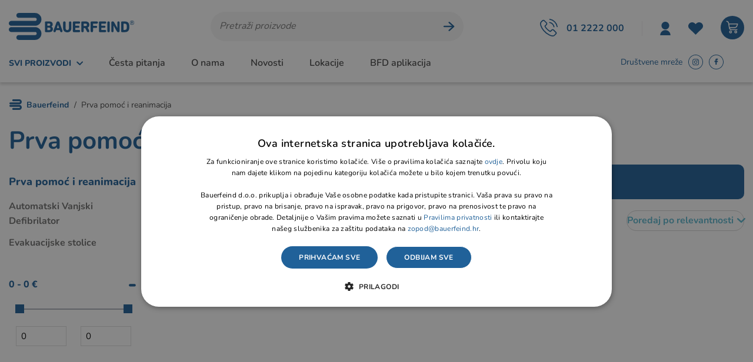

--- FILE ---
content_type: text/html; charset=utf-8
request_url: https://bauerfeind.hr/katalog/prva-pomoc-i-reanimacija/akcije/
body_size: 29287
content:




<!DOCTYPE html>
<html>
<head>



    <script>
        var dataLayer = window.dataLayer || [];
    </script>
    <script>
        var BASE = "/";
        var fq = "https://bauerfeind.hr";
        var isCurrentUserNewsletter = "False" == 'True';
    </script>


<script type="application/ld+json">{"@context":"https://schema.org","@type":"ItemList","itemListElement":[]}</script>
    <!-- Google Tag Manager -->
    <!--dodati po potrebi-->
    <!-- End Google Tag Manager -->
    <!-- Global site tag (gtag.js) - Google Analytics -->
    
    <script src="/Content/js?v=2n-6FkPmG0kOw_eBWtT885gqENpc1OXFRjcdpHv-oog1"></script>
 
    <link href="/Content/css?v=mhlCbO7wUGWW3dKEOmaSlB8RfKaoYrekxD8v01Lp1O41" rel="stylesheet"/>




    <script id="mcjs">!function (c, h, i, m, p) { m = c.createElement(h), p = c.getElementsByTagName(h)[0], m.async = 1, m.src = i, p.parentNode.insertBefore(m, p) }(document, "script", "https://chimpstatic.com/mcjs-connected/js/users/d50198b12a22d7c526813f510/bc3bacb8155ac8105b5e79895.js");</script>

    <script type="text/javascript">
        //if (STATS_CONSENT) {
        //    (function (i, s, o, g, r, a, m) {
        //        i['GoogleAnalyticsObject'] = r; i[r] = i[r] || function () {
        //            (i[r].q = i[r].q || []).push(arguments)
        //        }, i[r].l = 1 * new Date(); a = s.createElement(o),
        //            m = s.getElementsByTagName(o)[0]; a.async = 1; a.src = g; m.parentNode.insertBefore(a, m)
        //    })(window, document, 'script', 'https://www.google-analytics.com/analytics.js', 'ga');

        //    ga('create', 'UA-54965667-1', 'auto');
        //    ga('require', 'displayfeatures');
        //    ga('require', 'ec');
        //    ga('set', 'anonymizeIp', true);
        //    ga('send', 'pageview');
        //}
    </script>

    <!-- Google Tag Manager -->
    <script>

        (function (w, d, s, l, i) {
            w[l] = w[l] || []; w[l].push({
                'gtm.start':
                    new Date().getTime(), event: 'gtm.js'
            }); var f = d.getElementsByTagName(s)[0],
                j = d.createElement(s), dl = l != 'dataLayer' ? '&l=' + l : ''; j.async = true; j.src =
                    'https://www.googletagmanager.com/gtm.js?id=' + i + dl; f.parentNode.insertBefore(j, f);
        })(window, document, 'script', 'dataLayer', 'GTM-TK9VCCB');
    </script>

    <!-- End Google Tag Manager -->
    <!-- Global site tag (gtag.js) - Google Analytics -->
    
    
    <script>loadGoogleTagManager("AW-11064470313");</script>


    <script>
        window.dataLayer = window.dataLayer || [];
        //function gtag() { dataLayer.push(arguments); }
        //if (STATS_CONSENT) {
        //    gtag('js', new Date());

        //    /*gtag('config', 'G-24QJ3NY2YT');*/
        //    gtag('config', 'G-QXT9C9R246');

        //}
    </script>

    <!-- Meta Pixel Code -->
    <script>
        //if (MARK_CONSENT) {
        //    !function (f, b, e, v, n, t, s) {
        //        if (f.fbq) return; n = f.fbq = function () {
        //            n.callMethod ?
        //                n.callMethod.apply(n, arguments) : n.queue.push(arguments)
        //        };
        //        if (!f._fbq) f._fbq = n; n.push = n; n.loaded = !0; n.version = '2.0';
        //        n.queue = []; t = b.createElement(e); t.async = !0;
        //        t.src = v; s = b.getElementsByTagName(e)[0];
        //        s.parentNode.insertBefore(t, s)
        //    }(window, document, 'script',
        //        'https://connect.facebook.net/en_US/fbevents.js');
        //    fbq('init', '238204342086491');
        //    fbq('track', 'PageView');
        //}
    </script>
    <noscript>
        
    </noscript>
    <!-- End Meta Pixel Code -->
    <!-- Facebook Pixel Code -->
    <script>
        //if (MARK_CONSENT) {
        //    !function (f, b, e, v, n, t, s) {
        //        if (f.fbq) return; n = f.fbq = function () {
        //            n.callMethod ?
        //                n.callMethod.apply(n, arguments) : n.queue.push(arguments)
        //        };
        //        if (!f._fbq) f._fbq = n; n.push = n; n.loaded = !0; n.version = '2.0';
        //        n.queue = []; t = b.createElement(e); t.async = !0;
        //        t.src = v; s = b.getElementsByTagName(e)[0];
        //        s.parentNode.insertBefore(t, s)
        //    }(window, document, 'script',
        //        'https://connect.facebook.net/en_US/fbevents.js');
        //    fbq('init', '801065144335615');
        //    fbq('track', 'PageView');
        //}
    </script>
    <noscript>
        
    </noscript>
    <!-- End Facebook Pixel Code -->

    <script>
        function productClick(imeGrupe, imeProizvoda, id, cijena, brand, index, listName, url) {
            event.preventDefault();

            dataLayer.push({
                'event': 'productClick', 'ecommerce': {
                    'click': {
                        'actionField': { 'list': 'Kategorija ' + imeGrupe }, 'products': [{
                            'name': brand + ' ' + imeProizvoda,
                            'id': id,
                            'price': cijena,
                            'category': imeGrupe,
                            'brand': brand,
                            'position': index
                        }]
                    }
                }
            });

            appGA.V4_02.ga4_select_item(id, index, listName);

            setTimeout(function () {
                window.location.href = url;
            }, 150)

        }

        function buyProduct(e, productId) {
            //if (searchApp) {
            //    searchApp.addToBasket(prodId);
            //}
            Store.Basket.buyProduct(e, productId, 1);
        }

    </script>
    



    <title>BAUERFEIND</title>
    <meta http-equiv="X-UA-Compatible" content="IE=edge">
    <meta name="description" content="Misija tvrtke BAUERFEIND d.o.o. je proizvoditi širok raspon proizvoda prikladnih, iskoristivih i korisnih od samoga rođenja do starosti, na jednome mjestu proizvoditi za čitavu obitelj te obuhvatiti skupinu mladih i starih, aktivnih i manje aktivnih te djece, sportaša i poslovnih ljudi kako bi u bilo kojem trenutku mogli ponuditi proizvode za svakog i za svaku životnu fazu." />
    <meta name="viewport" content="width=device-width, initial-scale=1.0" />

    <meta property="og:title" content="BAUERFEIND" />
    <meta property="og:type" content="website" />
    <meta property="og:url" content="https://bauerfeind.hr/katalog/prva-pomoc-i-reanimacija/akcije/" />
    <meta property="og:image" content="https://bauerfeind.hr/img/placeholder.jpg" />

    
    <link rel="stylesheet preload prefetch" href="https://bauerfeind.hr/fonts/icons.woff" type="font/woff" crossorigin>

    <link rel="apple-touch-icon" sizes="180x180" href="/img/favicons/apple-touch-icon.png">
    <link rel="icon" type="image/png" sizes="32x32" href="/img/favicons/favicon-32x32.png">
    <link rel="icon" type="image/png" sizes="16x16" href="/img/favicons/favicon-16x16.png">
    <link rel="shortcut icon" href="/img/favicons/favicon.ico" type="image/x-icon" />




    <script>
        Sentry.init({
            dsn: 'https://881faffb84ce44e7b31783564bafc6e9@sentry.globaldizajn.hr/46',
            environment: 'production',
            whitelistUrls: [/bauerfeind\.hr/]
        });
    </script>


    




        <script>dataLayer.push({ ecommerce: null });</script>
<script type="application/ld+json">{"@context":"https://schema.org","@type":"ItemList","itemListElement":[]}</script></head>

<body class="homepage" id="page_top">

    <!-- Google Tag Manager (noscript) -->
    <noscript>
        <iframe src="https://www.googletagmanager.com/ns.html?id=GTM-TK9VCCB"
                height="0" width="0" style="display:none;visibility:hidden"></iframe>
    </noscript>
    <!-- End Google Tag Manager (noscript) -->
    



    <div class="dark-overlay"></div>

    <header id="header" class="nav-down ">



        <div class="topbar">
            <div class="container d-flex justify-content-between">


                
            </div>


        </div>

        <div class="main-header">
            <div class="container d-flex justify-content-between align-items-center">
                <a href="/" class="logo">
                    <img src="/img/bauerfeind-logo.svg" alt="Bauerfeind" class="img-fluid" />
                </a>


<div class="search" id="vue-search">
    <form id="katalogSearch" method="GET" action="/katalog">
        <ul>
            <li class="search-field"><input type="text" name="query" @keyup="doSearch($event)" value="" placeholder="Pretraži proizvode" autocomplete="off" /></li>
            <li class="search-btn">
                <a href="javascript:;" @click="submit">
                    <svg width="20" height="17" viewBox="0 0 20 17" fill="none" xmlns="http://www.w3.org/2000/svg">
                        <path d="M19.0891 8.50109C19.0754 8.28577 18.9837 8.11631 18.8621 8.0099L11.1766 1.22184C10.8231 0.924785 10.2939 0.93674 9.96921 1.19393C9.64427 1.45111 9.62848 1.93258 9.93585 2.20423L16.2469 7.78651L2.00963 7.78651C1.53816 7.78651 1.15576 8.10649 1.15576 8.50098C1.15576 8.89573 1.53818 9.21545 2.00963 9.21545L16.2469 9.21545L9.93585 14.7977C9.62849 15.0696 9.65499 15.5416 9.96921 15.808C10.2941 16.0837 10.8693 16.052 11.1766 15.7801L18.8621 8.99206C19.065 8.81861 19.0757 8.67108 19.0891 8.50087V8.50109Z" fill="#206199" stroke="#206199" />
                    </svg>
                </a>
            </li>
        </ul>

        <div class="suggest-box" v-if="showFlyout">
            <div class="results">
                <div class="collection">
                    <div v-if="!isMobile" class="collection-title brand">Brand</div>

                    <ul v-if="!isMobile" class="reset brand-list">
                        <li v-for="brand in brands">
                            <a :href="RootUrl + 'katalog/brand/' + brand.UrlName + '?query=' + querystring">{{brand.Name}}</a>
                        </li>
                    </ul>

                    <div v-if="!isMobile" class="collection-title kategorija">Kategorija</div>

                    <ul v-if="!isMobile" class="reset kategorija-list">
                        <li v-for="group in groups"><a :href="getGroupPath(group) + '?query=' + querystring">{{group.Name}} </a></li>
                    </ul>

                </div><!-- end results -->


                <div class="product-list-small">
                    <div class="collection-title proizvodi">Proizvodi<span class="icon-close" @click="showFlyout = false"></span></div>
                    <div v-for="product in listOfSearchedProducts" class="item">
                        <a :href="product.GenerateUrl" class="spc">
                            <span class="img">
                                <img width="50" height="50" :alt="product.Name" :src="Store.Helpers.buildUrl(product.MainImageUrl, 'product-thumbnail')" class="img-fluid" />
                            </span>
                            <span class="spc-info">
                                <span class="name">{{product.Name}}</span>
                                <span class="grupa-opis" v-if="product.groups.length > 0">{{product.groups[0].Name}}</span>
                            </span>
                            <!-- za prikaz grupa kao opis-->
                        </a>
                    </div>
                </div><!-- end product list small -->
            </div><!-- end results -->

            <div class="buttons"><button type="submit" class="btn btn-primary">Prikaži sve rezultate</button></div>
        </div><!-- end suggest box -->
    </form>
</div>                
<ul class="header-menu d-flex align-items-center" id="vue-heder">
    <li class="tel-menu">
        <a href="tel:+38512222000"><span>01 2222 000</span></a>
    </li>

        <li class="login-register user-menu-trigger">
            <a href="javascript:void(0);" class="user-ico">
                <svg width="18" height="23" viewBox="0 0 19 25" fill="none" xmlns="http://www.w3.org/2000/svg">
                    <path d="M0 25C0 22.4743 1.00076 20.0518 2.78241 18.2658C4.56406 16.4797 6.98045 15.4764 9.49975 15.4764C12.0193 15.4764 14.4357 16.4797 16.2176 18.2658C17.999 20.0519 19 22.4744 19 25H0ZM9.50015 14.2857C5.5635 14.2857 2.37517 11.0894 2.37517 7.14286C2.37517 3.19633 5.5635 0 9.50015 0C13.4368 0 16.6251 3.19633 16.6251 7.14286C16.6251 11.0894 13.4368 14.2857 9.50015 14.2857Z" fill="#206199" />
                </svg>
            </a>
            <div class="user-menu">
                <ul>
                    <li><a href="/Prijava">Prijava</a></li>
                    <li><a href="/PodaciRegistracija">Registracija</a></li>
                    <li><a href="/ObnoviteLozinku">Obnovite lozinku</a></li>
                </ul>
            </div>
        </li>

    <li>
        <a href="/ListaZelja">
            <span class="fav-ico">
                <svg width="25" height="21" viewBox="0 0 25 21" fill="none" xmlns="http://www.w3.org/2000/svg">
                    <path d="M23.0721 1.8565C22.4612 1.26793 21.7358 0.801039 20.9374 0.482496C20.139 0.163954 19.2832 0 18.419 0C17.5548 0 16.6991 0.163954 15.9007 0.482496C15.1023 0.801039 14.3769 1.26793 13.766 1.8565L12.494 3.07673L11.2268 1.8565C9.99211 0.670956 8.31929 0.00575392 6.5757 0.00697085C4.8321 0.00818779 3.16028 0.675724 1.92737 1.86299C0.694466 3.05025 0.00126545 4.66017 1.73086e-06 6.33921C-0.00126199 8.01826 0.689514 9.62915 1.92063 10.8181L3.189 12.0395L12.494 21L21.8001 12.0384L23.0721 10.8181C23.6833 10.2298 24.1682 9.53124 24.499 8.76241C24.8297 7.99357 25 7.16952 25 6.33731C25 5.5051 24.8297 4.68105 24.499 3.91222C24.1682 3.14339 23.6833 2.44485 23.0721 1.8565Z" fill="#206199" />
                </svg>

            </span>
            <i :style="{'display':favoritesNum > 0 ? 'block' : 'none' }" id="favoritesNum" v-if="favoritesNum > 0">
                {{favoritesNum}}
            </i>
        </a>
    </li>

    <li class="show-mini-bag">
        <a href="/Kosarica" class="cart-ico">
            <i :style="{'display':basketTotalNum > 0 ? 'block' : 'none' }" id="articleNum" v-if="basketTotalNum > 0">
                {{basketTotalNum}}
            </i>
        </a>
    </li>

    <li class="tablet-visible mobile-menu-trigger">
        <span class="menu-label">Izbornik</span>
        <a href="javascript:void(0);"></a>
    </li>
</ul>

            </div>
        </div>


<div class="main-menu-wrapper " id="navbar">
    <div class="container">
        <div class="desktop-menu d-xl-flex justify-content-between">

            <ul class="fast-links-desktop">
                <li class="main-categories">
                    <a href="javascript:void(0);" class="main-cat-link">
                            <span>Svi proizvodi</span>
                        <svg width="11" height="7" viewBox="0 0 11 7" fill="none" xmlns="http://www.w3.org/2000/svg">
                            <path d="M9.95687 1.51871L5.66346 5.95826L1.22319 1.66416" stroke-width="2" stroke-linecap="round" stroke-linejoin="round" />
                        </svg>
                    </a>
                </li>
                        <li><a href="/CestaPitanja">Česta pitanja</a></li>
                        <li><a href="/web/o-nama/540/">O nama</a></li>
                        <li><a href="/web/novosti-i-blog/466/">Novosti</a></li>
                        <li><a href="/poslovnice/">Lokacije</a></li>
                        <li><a href="/web/bfd-aplikacija/716/">BFD aplikacija</a></li>
            </ul>

            
<ul class="right-side d-flex">
    <li class="social-label">Društvene mreže</li>
    <li>
        <a href="https://www.instagram.com/bauerfeind_hrvatska/" target="_blank" class="insta"></a>
    </li>
    <li>
        <a href="https://www.facebook.com/bauerfeindcroatia/" target="_blank" class="fb"></a>
    </li>
    <li>
        <a href="https://www.linkedin.com/company/bauerfeind-hr/" target="_blank" class="linkedin"></a>
    </li>
</ul>

        </div>

        <div class="mobile-main-menu-head">
            <ul>
                <li>IZBORNIK</li>
                <li class="mobile-menu-close"><a href="javascript:void(0);"><span class="icon-close"></span></a></li>
            </ul>
        </div>

        

    <nav class="main-menu">
            <ul class="nice-scrollbar">
                    <li class="mobile-nav-link"><a href="/web/bfd-aplikacija/716/">BFD aplikacija</a></li>

                        <li class="has-sub">
                            <a href="/katalog/ortopedski-steznici-i-ortoze/">Ortopedski steznici i ortoze</a>

                            <ul class="sub-nav nice-scrollbar">
                                    <li class="show-all-in-cat show-all-in-cat-bold"><a href="/katalog/ortopedski-steznici-i-ortoze">Prikaži sve</a></li>

                                    <li class="sub-nav-col">
                                        <a href="/katalog/ortopedski-steznici-i-ortoze/steznici-i-ortoze-za-kraljeznicu/" class="cat-name">Steznici i ortoze za kralježnicu</a>
                                    </li>
                                    <li class="sub-nav-col">
                                        <a href="/katalog/ortopedski-steznici-i-ortoze/steznici-i-ortoze-za-koljeno/" class="cat-name">Steznici i ortoze za koljeno</a>
                                    </li>
                                    <li class="sub-nav-col">
                                        <a href="/katalog/ortopedski-steznici-i-ortoze/steznici-i-ortoze-za-kuk/" class="cat-name">Steznici i ortoze za kuk</a>
                                    </li>
                                    <li class="sub-nav-col">
                                        <a href="/katalog/ortopedski-steznici-i-ortoze/steznici-i-ortoze-za-glezanj-i-stopalo/" class="cat-name">Steznici i ortoze za gležanj i stopalo</a>
                                    </li>
                                    <li class="sub-nav-col">
                                        <a href="/katalog/ortopedski-steznici-i-ortoze/steznici-i-ortoze-za-rame/" class="cat-name">Steznici i ortoze za rame</a>
                                    </li>
                                    <li class="sub-nav-col">
                                        <a href="/katalog/ortopedski-steznici-i-ortoze/steznici-i-ortoze-za-lakat/" class="cat-name">Steznici i ortoze za lakat</a>
                                    </li>
                                    <li class="sub-nav-col">
                                        <a href="/katalog/ortopedski-steznici-i-ortoze/steznici-i-ortoze-za-rucni-zglob-i-saku/" class="cat-name">Steznici i ortoze za ručni zglob i šaku</a>
                                    </li>
                                    <li class="sub-nav-col">
                                        <a href="/katalog/ortopedski-steznici-i-ortoze/silikonski-ulosci-stitnici-i-korektori-za-stopalo/" class="cat-name">Silikonski ulošci, štitnici i korektori za stopalo</a>
                                    </li>
                                    <li class="sub-nav-col">
                                        <a href="/katalog/ortopedski-steznici-i-ortoze/pedijatrijske-ortoze/" class="cat-name">Pedijatrijske ortoze</a>
                                    </li>
                                    <li class="sub-nav-col">
                                        <a href="/katalog/ortopedski-steznici-i-ortoze/pojasevi-gacice-i-steznici/" class="cat-name">Pojasevi, gaćice i steznici</a>
                                    </li>
                                <li class="yellow-link"><a href="/katalog/ortopedski-steznici-i-ortoze/akcije/">Akcije i popusti</a></li>
                            </ul>
                        </li>
                        <li>
                            <a href="/katalog/ortopedski-ulosci-za-stopalo/">Ortopedski ulošci za stopalo</a>
                        </li>
                        <li class="has-sub">
                            <a href="/katalog/sport-line/">Sport line</a>

                            <ul class="sub-nav nice-scrollbar">
                                    <li class="show-all-in-cat show-all-in-cat-bold"><a href="/katalog/sport-line">Prikaži sve</a></li>

                                    <li class="sub-nav-col">
                                        <a href="/katalog/sport-line/sportske-tenisice/" class="cat-name">Sportske tenisice</a>
                                    </li>
                                    <li class="sub-nav-col">
                                        <a href="/katalog/sport-line/sportski-steznici-i-carape/" class="cat-name">Sportski steznici i čarape</a>
                                    </li>
                                <li class="yellow-link"><a href="/katalog/sport-line/akcije/">Akcije i popusti</a></li>
                            </ul>
                        </li>
                        <li class="has-sub">
                            <a href="/katalog/kompresivne-carape/">Kompresivne čarape</a>

                            <ul class="sub-nav nice-scrollbar">
                                    <li class="show-all-in-cat show-all-in-cat-bold"><a href="/katalog/kompresivne-carape">Prikaži sve</a></li>

                                    <li class="sub-nav-col">
                                        <a href="/katalog/kompresivne-carape/potporne-carape/" class="cat-name">Potporne čarape</a>
                                    </li>
                                    <li class="sub-nav-col">
                                        <a href="/katalog/kompresivne-carape/medicinska-kompresija-vena/" class="cat-name">Medicinska kompresija vena</a>
                                    </li>
                                    <li class="sub-nav-col">
                                        <a href="/katalog/kompresivne-carape/medicinska-kompresija-limfedema-i-lipedema/" class="cat-name">Medicinska kompresija limfedema i lipedema</a>
                                    </li>
                                    <li class="sub-nav-col">
                                        <a href="/katalog/kompresivne-carape/venotrain-dodaci/" class="cat-name">VenoTrain dodaci</a>
                                    </li>
                                    <li class="sub-nav-col">
                                        <a href="/katalog/kompresivne-carape/sport/" class="cat-name">Sport</a>
                                    </li>
                                <li class="yellow-link"><a href="/katalog/kompresivne-carape/akcije/">Akcije i popusti</a></li>
                            </ul>
                        </li>
                        <li class="has-sub">
                            <a href="/katalog/mama-i-dijete/">Mama i dijete</a>

                            <ul class="sub-nav nice-scrollbar">
                                    <li class="show-all-in-cat show-all-in-cat-bold"><a href="/katalog/mama-i-dijete">Prikaži sve</a></li>

                                    <li class="sub-nav-col">
                                        <a href="/katalog/mama-i-dijete/djecje-pelene/" class="cat-name">Dječje pelene</a>
                                    </li>
                                    <li class="sub-nav-col">
                                        <a href="/katalog/mama-i-dijete/njega-i-dodaci/" class="cat-name">Njega i dodaci</a>
                                    </li>
                                    <li class="sub-nav-col">
                                        <a href="/katalog/mama-i-dijete/inhalatori-i-aspiratori-za-djecu/" class="cat-name">Inhalatori i aspiratori za djecu</a>
                                    </li>
                                <li class="yellow-link"><a href="/katalog/mama-i-dijete/akcije/">Akcije i popusti</a></li>
                            </ul>
                        </li>
                        <li class="has-sub">
                            <a href="/katalog/njega-i-kozmetika/">Njega i kozmetika</a>

                            <ul class="sub-nav nice-scrollbar">
                                    <li class="show-all-in-cat show-all-in-cat-bold"><a href="/katalog/njega-i-kozmetika">Prikaži sve</a></li>

                                    <li class="sub-nav-col">
                                        <a href="/katalog/njega-i-kozmetika/bella-bio-based/" class="cat-name">Bella BiO Based</a>
                                    </li>
                                    <li class="sub-nav-col">
                                        <a href="/katalog/njega-i-kozmetika/seni-care/" class="cat-name">Seni Care</a>
                                    </li>
                                    <li class="sub-nav-col">
                                        <a href="/katalog/njega-i-kozmetika/dr-organic/" class="cat-name">Dr. Organic</a>
                                    </li>
                                <li class="yellow-link"><a href="/katalog/njega-i-kozmetika/akcije/">Akcije i popusti</a></li>
                            </ul>
                        </li>
                        <li class="has-sub">
                            <a href="/katalog/pomagala-za-disanje/">Pomagala za disanje</a>

                            <ul class="sub-nav nice-scrollbar">
                                    <li class="show-all-in-cat show-all-in-cat-bold"><a href="/katalog/pomagala-za-disanje">Prikaži sve</a></li>

                                    <li class="sub-nav-col">
                                        <a href="/katalog/pomagala-za-disanje/plucna-rehabilitacija/" class="cat-name">Plućna rehabilitacija</a>
                                    </li>
                                    <li class="sub-nav-col">
                                        <a href="/katalog/pomagala-za-disanje/aspirator/" class="cat-name">Aspirator</a>
                                    </li>
                                    <li class="sub-nav-col">
                                        <a href="/katalog/pomagala-za-disanje/cpap-aparat/" class="cat-name">CPAP aparat</a>
                                    </li>
                                    <li class="sub-nav-col">
                                        <a href="/katalog/pomagala-za-disanje/inhalatori/" class="cat-name">Inhalatori</a>
                                    </li>
                                    <li class="sub-nav-col">
                                        <a href="/katalog/pomagala-za-disanje/koncentrator-kisika/" class="cat-name">Koncentrator kisika</a>
                                    </li>
                                    <li class="sub-nav-col">
                                        <a href="/katalog/pomagala-za-disanje/pomagala-za-govor/" class="cat-name">Pomagala za govor</a>
                                    </li>
                                    <li class="sub-nav-col">
                                        <a href="/katalog/pomagala-za-disanje/ionizatori/" class="cat-name">Ionizatori</a>
                                    </li>
                                <li class="yellow-link"><a href="/katalog/pomagala-za-disanje/akcije/">Akcije i popusti</a></li>
                            </ul>
                        </li>
                        <li class="has-sub">
                            <a href="/katalog/ortopedska-obuca-i-carape/">Ortopedska obuća i čarape</a>

                            <ul class="sub-nav nice-scrollbar">
                                    <li class="show-all-in-cat show-all-in-cat-bold"><a href="/katalog/ortopedska-obuca-i-carape">Prikaži sve</a></li>

                                    <li class="sub-nav-col">
                                        <a href="/katalog/ortopedska-obuca-i-carape/oxyclog/" class="cat-name">Oxyclog</a>
                                    </li>
                                    <li class="sub-nav-col">
                                        <a href="/katalog/ortopedska-obuca-i-carape/silversoft-carape/" class="cat-name">Silversoft čarape</a>
                                    </li>
                                    <li class="sub-nav-col">
                                        <a href="/katalog/ortopedska-obuca-i-carape/lavandon-ortopedske-cipele-za-odrasle/" class="cat-name">Lavandon ortopedske cipele za odrasle</a>
                                    </li>
                                    <li class="sub-nav-col">
                                        <a href="/katalog/ortopedska-obuca-i-carape/lavandon-junior-ortopedske-cipele-za-djecu-i-mlade/" class="cat-name">Lavandon Junior ortopedske cipele za djecu i mlade</a>
                                    </li>
                                    <li class="sub-nav-col">
                                        <a href="/katalog/ortopedska-obuca-i-carape/natikace/" class="cat-name">Natikače</a>
                                    </li>
                                <li class="yellow-link"><a href="/katalog/ortopedska-obuca-i-carape/akcije/">Akcije i popusti</a></li>
                            </ul>
                        </li>
                        <li class="has-sub">
                            <a href="/katalog/rehabilitacija/">Rehabilitacija</a>

                            <ul class="sub-nav nice-scrollbar">
                                    <li class="show-all-in-cat show-all-in-cat-bold"><a href="/katalog/rehabilitacija">Prikaži sve</a></li>

                                    <li class="sub-nav-col">
                                        <a href="/katalog/rehabilitacija/invalidska-kolica/" class="cat-name">Invalidska kolica</a>
                                            <ul>
                                                    <li><a href="/katalog/rehabilitacija/invalidska-kolica/standardna-invalidska-kolica/">Standardna invalidska kolica</a></li>
                                                    <li><a href="/katalog/rehabilitacija/invalidska-kolica/neuroloska-invalidska-kolica/">Neurološka invalidska kolica</a></li>
                                                    <li><a href="/katalog/rehabilitacija/invalidska-kolica/aktivna-invalidska-kolica/">Aktivna invalidska kolica</a></li>
                                                    <li><a href="/katalog/rehabilitacija/invalidska-kolica/elektromotorna-invalidska-kolica/">Elektromotorna invalidska kolica</a></li>
                                                    <li><a href="/katalog/rehabilitacija/invalidska-kolica/sportska-invalidska-kolica/">Sportska invalidska kolica</a></li>
                                                    <li><a href="/katalog/rehabilitacija/invalidska-kolica/kolica-za-plazu-i-bazen/">Kolica za plažu i bazen</a></li>
                                            </ul>
                                    </li>
                                    <li class="sub-nav-col">
                                        <a href="/katalog/rehabilitacija/dodaci-za-invalidska-kolica/" class="cat-name">Dodaci za invalidska kolica</a>
                                    </li>
                                    <li class="sub-nav-col">
                                        <a href="/katalog/rehabilitacija/elektromotorni-dodaci-za-invalidska-kolica/" class="cat-name">Elektromotorni dodaci za invalidska kolica</a>
                                    </li>
                                    <li class="sub-nav-col">
                                        <a href="/katalog/rehabilitacija/djecja-rehabilitacija/" class="cat-name">Dječja rehabilitacija</a>
                                            <ul>
                                                    <li><a href="/katalog/rehabilitacija/djecja-rehabilitacija/djecja-invalidska-kolica/">Dječja invalidska kolica</a></li>
                                                    <li><a href="/katalog/rehabilitacija/djecja-rehabilitacija/stajalice/">Stajalice</a></li>
                                                    <li><a href="/katalog/rehabilitacija/djecja-rehabilitacija/hodalice-i-tricikli/">Hodalice i tricikli</a></li>
                                                    <li><a href="/katalog/rehabilitacija/djecja-rehabilitacija/sjedalice-i-autosjedalice/">Sjedalice i autosjedalice</a></li>
                                            </ul>
                                    </li>
                                    <li class="sub-nav-col">
                                        <a href="/katalog/rehabilitacija/oprema-za-bolesnicku-sobu/" class="cat-name">Oprema za bolesničku sobu</a>
                                    </li>
                                    <li class="sub-nav-col">
                                        <a href="/katalog/rehabilitacija/antidekubitalni-jastuci-i-madraci/" class="cat-name">Antidekubitalni jastuci i madraci</a>
                                            <ul>
                                                    <li><a href="/katalog/rehabilitacija/antidekubitalni-jastuci-i-madraci/antidekubitalni-jastuci/">Antidekubitalni jastuci</a></li>
                                                    <li><a href="/katalog/rehabilitacija/antidekubitalni-jastuci-i-madraci/antidekubitalni-madraci/">Antidekubitalni madraci</a></li>
                                            </ul>
                                    </li>
                                    <li class="sub-nav-col">
                                        <a href="/katalog/rehabilitacija/skuteri/" class="cat-name">Skuteri</a>
                                    </li>
                                    <li class="sub-nav-col">
                                        <a href="/katalog/rehabilitacija/pomagala-za-kupaonicu/" class="cat-name">Pomagala za kupaonicu</a>
                                    </li>
                                    <li class="sub-nav-col">
                                        <a href="/katalog/rehabilitacija/pomagala-za-kretanje/" class="cat-name">Pomagala za kretanje</a>
                                    </li>
                                <li class="yellow-link"><a href="/katalog/rehabilitacija/akcije/">Akcije i popusti</a></li>
                            </ul>
                        </li>
                        <li class="has-sub">
                            <a href="/katalog/inkontinencija/">Inkontinencija</a>

                            <ul class="sub-nav nice-scrollbar">
                                    <li class="show-all-in-cat show-all-in-cat-bold"><a href="/katalog/inkontinencija">Prikaži sve</a></li>

                                    <li class="sub-nav-col">
                                        <a href="/katalog/inkontinencija/lagana-i-umjerena-inkontinencija/" class="cat-name">Lagana i umjerena inkontinencija</a>
                                    </li>
                                    <li class="sub-nav-col">
                                        <a href="/katalog/inkontinencija/teska-inkontinencija/" class="cat-name">Teška inkontinencija</a>
                                    </li>
                                    <li class="sub-nav-col">
                                        <a href="/katalog/inkontinencija/higijena/" class="cat-name">Higijena</a>
                                    </li>
                                <li class="yellow-link"><a href="/katalog/inkontinencija/akcije/">Akcije i popusti</a></li>
                            </ul>
                        </li>
                        <li class="has-sub">
                            <a href="/katalog/kucna-ljekarna/">Kućna ljekarna</a>

                            <ul class="sub-nav nice-scrollbar">
                                    <li class="show-all-in-cat show-all-in-cat-bold"><a href="/katalog/kucna-ljekarna">Prikaži sve</a></li>

                                    <li class="sub-nav-col">
                                        <a href="/katalog/kucna-ljekarna/tlakomjeri/" class="cat-name">Tlakomjeri</a>
                                    </li>
                                    <li class="sub-nav-col">
                                        <a href="/katalog/kucna-ljekarna/flasteri-zavoji-i-komprese/" class="cat-name">Flasteri, zavoji i komprese</a>
                                    </li>
                                    <li class="sub-nav-col">
                                        <a href="/katalog/kucna-ljekarna/sprejevi-kreme-i-gelovi/" class="cat-name">Sprejevi, kreme i gelovi</a>
                                    </li>
                                    <li class="sub-nav-col">
                                        <a href="/katalog/kucna-ljekarna/vodootporne-navlake/" class="cat-name">Vodootporne navlake</a>
                                    </li>
                                <li class="yellow-link"><a href="/katalog/kucna-ljekarna/akcije/">Akcije i popusti</a></li>
                            </ul>
                        </li>
                        <li class="has-sub">
                            <a href="/katalog/dijabetes/">Dijabetes</a>

                            <ul class="sub-nav nice-scrollbar">
                                    <li class="show-all-in-cat show-all-in-cat-bold"><a href="/katalog/dijabetes">Prikaži sve</a></li>

                                    <li class="sub-nav-col">
                                        <a href="/katalog/dijabetes/glukometri/" class="cat-name">Glukometri</a>
                                    </li>
                                    <li class="sub-nav-col">
                                        <a href="/katalog/dijabetes/inzulinske-pumpe/" class="cat-name">Inzulinske pumpe</a>
                                    </li>
                                    <li class="sub-nav-col">
                                        <a href="/katalog/dijabetes/s9-cgm/" class="cat-name">S9-CGM</a>
                                    </li>
                                    <li class="sub-nav-col">
                                        <a href="/katalog/dijabetes/cgm/" class="cat-name">CGM</a>
                                    </li>
                                    <li class="sub-nav-col">
                                        <a href="/katalog/dijabetes/inzulinske-igle/" class="cat-name">Inzulinske igle</a>
                                    </li>
                                <li class="yellow-link"><a href="/katalog/dijabetes/akcije/">Akcije i popusti</a></li>
                            </ul>
                        </li>
                        <li class="has-sub">
                            <a href="/katalog/protetika/">Protetika</a>

                            <ul class="sub-nav nice-scrollbar">
                                    <li class="show-all-in-cat show-all-in-cat-bold"><a href="/katalog/protetika">Prikaži sve</a></li>

                                    <li class="sub-nav-col">
                                        <a href="/katalog/protetika/silikonske-navlake-iceross/" class="cat-name">Silikonske navlake Iceross</a>
                                    </li>
                                    <li class="sub-nav-col">
                                        <a href="/katalog/protetika/proteticka-stopala-flex-foot/" class="cat-name">Protetička stopala Flex-Foot</a>
                                    </li>
                                    <li class="sub-nav-col">
                                        <a href="/katalog/protetika/mehanicka-i-hidraulicna-proteticka-koljena/" class="cat-name">Mehanička i hidraulična protetička koljena</a>
                                    </li>
                                    <li class="sub-nav-col">
                                        <a href="/katalog/protetika/navlake-za-bataljak/" class="cat-name">Navlake za bataljak</a>
                                    </li>
                                    <li class="sub-nav-col">
                                        <a href="/katalog/protetika/proteor/" class="cat-name">Proteor</a>
                                    </li>
                                    <li class="sub-nav-col">
                                        <a href="/katalog/protetika/amparo-lezista/" class="cat-name">Amparo ležišta</a>
                                    </li>
                                <li class="yellow-link"><a href="/katalog/protetika/akcije/">Akcije i popusti</a></li>
                            </ul>
                        </li>
                        <li class="has-sub">
                            <a href="/katalog/rekreacija-i-terapija/">Rekreacija i terapija</a>

                            <ul class="sub-nav nice-scrollbar">
                                    <li class="show-all-in-cat show-all-in-cat-bold"><a href="/katalog/rekreacija-i-terapija">Prikaži sve</a></li>

                                    <li class="sub-nav-col">
                                        <a href="/katalog/rekreacija-i-terapija/zdravo-spavanje/" class="cat-name">Zdravo spavanje</a>
                                    </li>
                                    <li class="sub-nav-col">
                                        <a href="/katalog/rekreacija-i-terapija/zdravo-sjedenje/" class="cat-name">Zdravo sjedenje</a>
                                    </li>
                                    <li class="sub-nav-col">
                                        <a href="/katalog/rekreacija-i-terapija/fitness-yoga-i-pilates/" class="cat-name">Fitness, yoga i pilates</a>
                                    </li>
                                    <li class="sub-nav-col">
                                        <a href="/katalog/rekreacija-i-terapija/pomagala-i-oprema-u-terapiji/" class="cat-name">Pomagala i oprema u terapiji</a>
                                    </li>
                                <li class="yellow-link"><a href="/katalog/rekreacija-i-terapija/akcije/">Akcije i popusti</a></li>
                            </ul>
                        </li>
                        <li>
                            <a href="/katalog/zastitna-oprema/">Zaštitna oprema</a>
                        </li>
                        <li class="has-sub">
                            <a href="/katalog/prva-pomoc-i-reanimacija/">Prva pomoć i reanimacija</a>

                            <ul class="sub-nav nice-scrollbar">
                                    <li class="show-all-in-cat show-all-in-cat-bold"><a href="/katalog/prva-pomoc-i-reanimacija">Prikaži sve</a></li>

                                    <li class="sub-nav-col">
                                        <a href="/katalog/prva-pomoc-i-reanimacija/automatski-vanjski-defibrilator/" class="cat-name">Automatski Vanjski Defibrilator</a>
                                    </li>
                                    <li class="sub-nav-col">
                                        <a href="/katalog/prva-pomoc-i-reanimacija/evakuacijske-stolice/" class="cat-name">Evakuacijske stolice</a>
                                    </li>
                                <li class="yellow-link"><a href="/katalog/prva-pomoc-i-reanimacija/akcije/">Akcije i popusti</a></li>
                            </ul>
                        </li>
                        <li class="has-sub">
                            <a href="/katalog/limfna-drenaza/">Limfna drenaža</a>

                            <ul class="sub-nav nice-scrollbar">
                                    <li class="show-all-in-cat show-all-in-cat-bold"><a href="/katalog/limfna-drenaza">Prikaži sve</a></li>

                                    <li class="sub-nav-col">
                                        <a href="/katalog/limfna-drenaza/uredjaji/" class="cat-name">Uređaji</a>
                                    </li>
                                    <li class="sub-nav-col">
                                        <a href="/katalog/limfna-drenaza/manzete-sa-4-komore/" class="cat-name">Manžete sa 4 komore</a>
                                    </li>
                                    <li class="sub-nav-col">
                                        <a href="/katalog/limfna-drenaza/manzete-sa-8-komora/" class="cat-name">Manžete sa 8 komora</a>
                                    </li>
                                <li class="yellow-link"><a href="/katalog/limfna-drenaza/akcije/">Akcije i popusti</a></li>
                            </ul>
                        </li>
                        <li>
                            <a href="/katalog/akcije/">Akcije</a>
                        </li>
                        <li>
                            <a href="/katalog/bolnicka-oprema/">Bolnička oprema</a>
                        </li>


                    <li class="mobile-nav-link"><a href="/CestaPitanja">Česta pitanja</a></li>
                                    <li class="mobile-nav-link"><a href="/web/o-nama/540/">O nama</a></li>
                                                    <li class="mobile-nav-link"><a href="/web/novosti-i-blog/466/">Novosti</a></li>
                                    <li class="mobile-nav-link"><a href="/poslovnice/">Prodajne lokacije</a></li>
                
            </ul>
    </nav>

    </div>
</div>







    </header>

    <div class="main-content-wrapper">
        







<!-- to do: div za bindinje vuea, pa povuć i sve što treba iz objeka selectfilteredobjects linija 250 -->

<div class="page-content ">

    <div class="container category-container" id="category-container" v-cloak>
        <div class="row">

            <div class="col-12">
                <div class="path">
                    


<div class="breadcrumbs">
    <ul id="bread" itemprop="breadcrumb" itemscope="" itemtype="https://schema.org/BreadcrumbList">
        
        <li itemprop="itemListElement" itemscope="" itemtype="https://schema.org/ListItem">
            <a itemtype="https://schema.org/Globalshop" itemprop="item" href="/">
                <span itemprop="name">Bauerfeind</span>
            </a>
            <meta itemprop="position" content="1">
        </li>
            <li itemprop="itemListElement" itemscope="" itemtype="https://schema.org/ListItem">
<a itemtype="https://schema.org/Thing" itemprop="item" href="/katalog/prva-pomoc-i-reanimacija/">
                        <span itemprop="name">Prva pomoć i reanimacija </span>
                    </a>
                <meta itemprop="position" content="2">
            </li>
    </ul>
</div>
                </div>
            </div>

            <div class="col-12">
                    <h1 class="not-landing">Prva pomoć i reanimacija</h1>
            </div>

        </div>

        <div class="category-page-wrapper d-flex justify-content-between">
            <div class="page-sidebar-wrapper">


    <div class="page-sidebar">
            <div class="super-cat"><a href="/katalog/prva-pomoc-i-reanimacija/">Prva pomoć i reanimacija</a> </div>
    <div class="menu-left-desktop">
        <div class="menu-left">

            <ul>
                            <li>
                                <a href="/katalog/prva-pomoc-i-reanimacija/automatski-vanjski-defibrilator/">
                                    Automatski Vanjski Defibrilator
                                </a>
                            </li>
                            <li>
                                <a href="/katalog/prva-pomoc-i-reanimacija/evakuacijske-stolice/">
                                    Evakuacijske stolice
                                </a>
                            </li>
            </ul>
        </div>
    </div>
        
    </div>

                <div class="filters">
                    <div class="filters-mobile-title">
                        <a href="javascript:void(0);" class="close-filters"><span class="icon-close"></span></a>
                        <div class="mobile-title">Filtriraj</div>
                    </div>
                    <div class="filters-inner">
                        <div class="selected-filters-mobile"></div>
                        <div id="price_range2"></div>
                        
                        
                        <div v-if="allAttributes &&  allAttributes.length > 0">
                            
                            <div class="filter" v-for="attribute in allAttributes.filter(function(o,i) { return i < 3;})">

                                <div class="gd-select" v-if="attribute.Name!='Cijena'">
                                    <div class="gd-selected is-expanded">
                                        <button :id="attribute.UrlName">{{attribute.NameFrontend}}</button>
                                    </div>
                                    <div class="gd-dropdown nice-scrollbar">
                                        <div class="gd-search" v-if="attribute.isAutocomplete">
                                            <input type="text" :placeholder="attribute.Name" />
                                        </div>
                                        <ul>
                                            <li v-for="attItem in attribute.items" :class="{checked: attItem.IsChecked}">
                                                <span class="item-check"></span>
                                                <a href="javascript:void(0);" @click="filterClick($event,attribute.Name, attItem)">{{attItem.NameFrontend}}</a>
                                                <span class="amount">{{formatNumber(attItem.Hits)}}</span>
                                            </li>
                                        </ul>
                                    </div>
                                </div>
                            </div>
                        </div>

                        

                        

                        <div v-if="allAttributes &&  allAttributes.length > 0">
                            
                            <div class="filter" v-for="attribute in allAttributes">
                                
                                <div class="gd-select" v-if="attribute.Name=='Cijena'">
                                    <div class="gd-selected is-expanded">
                                        <button id="cijena-filter">{{formatPriceFilter()}}</button>
                                    </div>
                                    <div class="gd-dropdown" :style="{display:checkIfCijenaLastFilter(attribute.Name)}">
                                        <div class="range">
                                            <div class="range-slider">
                                                <div id="price_range"></div>
                                            </div>
                                            <div class="slider-values">
                                                <input name="" :type="isMobile ? 'number' : 'text'" id="value_min" class="calc_value" v-model="cijenaMinSelectedPrint" pattern="[0-9]*" @change="priceUpdateInputs" />
                                                <input name="" :type="isMobile ? 'number' : 'text'" id="value_max" class="calc_value" v-model="cijenaMaxSelectedPrint" pattern="[0-9]*" @change="priceUpdateInputs" />
                                                <input type="hidden" id="cijenamin" v-model="cijenaMinSelected" />
                                                <input type="hidden" id="cijenamax" v-model="cijenaMaxSelected" />
                                            </div>
                                        </div>
                                    </div>
                                </div>
                            </div>
                        </div>


                        
                        <div class="filter" v-for="attribute in allAttributes.filter(function(o,i) { return i >= 3;})" v-if="attribute.items.length > 0">
                            <div class="gd-select" v-if="attribute.Name!='Cijena'">
                                <div class="gd-selected is-expanded">
                                    <button :id="attribute.UrlName">{{attribute.NameFrontend}}</button>
                                </div>
                                <div class="gd-dropdown nice-scrollbar">
                                    <div class="gd-search" v-if="attribute.isAutocomplete">
                                        <input type="text" :placeholder="attribute.Name" />
                                    </div>
                                    <ul>
                                        <li v-for="attItem in attribute.items" :class="{checked: attItem.IsChecked}">
                                            <span class="item-check"></span>
                                            <a href="javascript:void(0);" @click="filterClick($event,attribute.Name, attItem)">{{attItem.NameFrontend}}</a>
                                            <span class="amount">{{attItem.Hits}}</span>
                                        </li>
                                    </ul>
                                </div>
                            </div>
                        </div>

                        
                        <div class="selected-filters-desktop">
                            <div class="selected-filters">
                                <a :href="baseUrl" class="remove-all-filters" v-if="checkUkloniSve()">Ukloni sve</a>
                                <ul>
                                    

                                    
                                    <li v-if="filteredAttributes().length > 0" v-for="attribute in filteredAttributes()" style="background: transparent;">
                                        <ul>
                                            <li v-for="attItem in attribute.items">
                                                <span>
                                                    {{attribute.Name}}: {{attItem.NameFrontend}}
                                                    <a href="javascript:void(0);" class="icon-close" @click="filterClick($event,attribute.Name, attItem)"></a>
                                                </span>
                                            </li>
                                        </ul>
                                    </li>

                                    

                                    <li v-if="(cijenaMinSelected != 0 && cijenaMinSelected != cijenaminAvailable) || (cijenaMaxSelected != 0 && cijenaMaxSelected != cijenamaxAvailable)" style="background: transparent;">
                                        <ul>
                                            <li>
                                                <span>
                                                    Cijena: {{formatPriceFilter()}}
                                                    <a href="javascript:void(0);" class="icon-close dntClose" @click="removePriceFilter($event)"></a>
                                                </span>
                                            </li>
                                        </ul>

                                    </li>

                                </ul>

                            </div>
                        </div>
                        <div class="filters-bottom">
                            <a href="javascript:void(0);" class="btn btn-primary prikaziBtn">Prikaži <span style="padding-left:3px">({{totaltems}})</span></a>
                        </div>

                    </div>
                </div>

            </div>

            <div class="page-main">



                

    <div class="free-delivery-wrapper">
        <div class="free-delivery-content">Besplatna dostava za narudžbe iznad 65,00 eura! 
</div>
    </div>


                    <div class="mobile-triggers">
                        <a href="javascript:void(0);" class="btn btn-primary show-sidebar">Filtriraj</a>
                        <a href="javascript:void(0);" class="btn btn-primary show-subcats">Kategorije</a>
                        
                    </div>
                    <div class="subcats-mobile-wrapper"></div>

                <div class="grid-heading d-flex flex-wrap flex-sm-nowrap justify-content-between">
                    <div class="grid-qty">Pronađeno <span>0</span> proizvoda</div>
                    <div class="sort-results">
                        <select class="selectpicker" id="sort_select">
                            <option value="1" >Poredaj po relevantnosti</option>
                            
                            <option value="4" >Poredaj po nazivu (A-Z)</option>
                            <option value="5" >Poredaj po nazivu (Z-A)</option>
                            <option value="3" >Poredaj po cijeni (viša-niža)</option>
                            <option value="2" >Poredaj po cijeni (niža-viša)</option>
                        </select>
                    </div>
                </div>

                <div class="main-filters d-flex">

                    <a v-for="attribute in customFilters"
                       href="#" style="background-color: #20B8D0" :class="{'btn btn-outline':true, active: attribute.IsChecked}" @click="additionalFilterClick($event,attribute)">{{attribute.Name}}</a>

                    
                </div>

                

                











                <div class="row">

                    <div class="col-12">
                            <div class="no-products">
                                <strong>Nisu pronađeni proizvodi u kategoriji</strong>
                            </div>

                        <div class="product-grid d-flex flex-wrap align-items-stretch">


                        </div>

                    </div>

                </div>

            </div>

        </div>

        

    <div class="benefits d-flex flex-wrap flex-sm-nowrap justify-content-start justify-content-md-around">
            <ul class="d-flex flex-lg-nowrap flex-wrap align-items-center">
                <li class="benefit-icon"><img src="/_SHOP/files/pages/ind-pristup-ico.svg?id=24666" alt="Individualni pristup" /></li>
                <li class="benefit-text">
                    <h3>Individualni pristup</h3>
                    <span>korisnici u središtu naših aktivnosti</span>
                </li>
            </ul>
            <ul class="d-flex flex-lg-nowrap flex-wrap align-items-center">
                <li class="benefit-icon"><img src="/_SHOP/files/pages/strucno-osoblje-ico.svg?id=24664" alt="Individualni pristup" /></li>
                <li class="benefit-text">
                    <h3>Stručno osoblje</h3>
                    <span>opskrba korisnika uslugama za lakši život</span>
                </li>
            </ul>
            <ul class="d-flex flex-lg-nowrap flex-wrap align-items-center">
                <li class="benefit-icon"><img src="/_SHOP/files/pages/loyalty-klub-ico.svg?id=24665" alt="Individualni pristup" /></li>
                <li class="benefit-text">
                    <h3>Loyalty klub</h3>
                    <span>dodatni popusti na webshop proizvode</span>
                </li>
            </ul>
    </div>


    </div>

    

</div>



        <div class="container">
            




        </div>
    </div>

    


<footer>
    
    <div class="blue-footer">
        <div class="blue-footer-wrapper d-flex flex-wrap flex-md-nowrap justify-content-between align-items-stretch">
            <div class="footer-col">

                <div class="footer-col-row">
                    <div class="blue-footer-label">Načini plaćanja</div>
                    <ul class="cards">
                        <li><a target="_blank" href="https://www.mastercard.hr/hr-hr.html"><img src="/img/mastercard.svg" alt="Mastercards" width="40" height="31" /></a></li>
                        <li class="resize-square"><a target="_blank" href="https://www.mastercard.hr/hr-hr/consumers/find-card-products/debit-cards/maestro-debit.html"><img src="/img/maestro.svg" alt="Maestro" width="40" height="31" /></a></li>
                        <li><a target="_blank" href="https://www.diners.hr/hr"><img src="/img/diners.svg" alt="DinersClub" width="75" height="20" /></a></li>
                        <li><a target="_blank" href="https://www.visa.co.uk/about-visa/visa-in-europe.html"><img src="/img/visa.svg" alt="VISA" width="40" height="13" /></a></li>
                        <li><a target="_blank" href="https://www.pbzcard.hr/hr/izdavanje-kartica/premium-visa/"><img src="/img/premium-visa.svg" alt="VISA Premium" width="75" height="40" /></a></li>
                        <li><a target="_blank" href="https://www.pbzcard.hr/hr/sigurnost/sigurnost-kupnje/visa-secure/"><img src="/img/visa-secure.svg" alt="VISA Secure" width="30" height="30" /></a></li>
                        <li><a target="_blank" href="https://www.mastercard.com/global/en/business/overview/safety-and-security/identity-check.html"><img src="/img/mastercard-id-check.svg" width="30" height="30" alt="Mastercard ID Check" /></a></li>
                    </ul>
                </div>


                <div class="footer-col-row">
                    <div class="blue-footer-label">Gdje se nalazimo?</div>

                    <a href="/Poslovnice">
                        <svg viewBox="0 0 51 51" fill="none" xmlns="http://www.w3.org/2000/svg">
                            <path class="bg-circle" d="M25.5 51C39.5833 51 51 39.5833 51 25.5C51 11.4167 39.5833 0 25.5 0C11.4167 0 0 11.4167 0 25.5C0 39.5833 11.4167 51 25.5 51Z" />
                            <path class="icon" d="M25.2978 33.5297L31.2879 27.5396C34.5959 24.2316 34.5959 18.8673 31.2879 15.5593C27.9799 12.1619 22.6156 12.1619 19.3077 15.4699C15.9997 18.7779 15.9997 24.1422 19.3077 27.4502L25.2978 33.5297ZM25.2978 17.0792C27.4435 17.0792 29.1422 18.7779 29.1422 20.9236C29.1422 23.0694 27.4435 24.768 25.2978 24.768C23.1521 24.768 21.4534 23.0694 21.4534 20.9236C21.4534 18.7779 23.1521 17.0792 25.2978 17.0792Z" />
                            <path class="icon" d="M29.9472 30.2194C29.3214 30.0406 28.6955 30.4876 28.5167 31.1135C28.3379 31.7393 28.7849 32.3651 29.4108 32.5439C31.6459 33.0804 32.2717 33.7956 32.2717 33.885C32.1823 34.4215 29.7684 35.6731 25.2981 35.6731C20.7385 35.6731 18.4139 34.3321 18.3245 33.885C18.3245 33.7062 18.9504 32.991 21.1855 32.5439C21.8113 32.3651 22.1689 31.7393 22.0795 31.1135C21.9007 30.4876 21.2749 30.13 20.6491 30.2194C17.6093 30.9347 16 32.1863 16 33.885C16 36.746 20.8279 37.9977 25.2981 37.9977C29.7684 37.9977 34.5962 36.746 34.5962 33.885C34.5962 32.2757 32.987 30.9347 29.9472 30.2194Z" />
                        </svg>
                    </a>
                </div>


            </div>

            <div class="footer-col middle">
                <div class="blue-footer-label">Potrebna vam je pomoć?</div>

                <a href="tel:+38512222000">
                    <svg xmlns="http://www.w3.org/2000/svg" viewBox="0 0 51 51"><g transform="translate(-718 -526)"><path class="bg-circle" d="M25.5,0A25.5,25.5,0,1,1,0,25.5,25.5,25.5,0,0,1,25.5,0Z" transform="translate(718 526)" /><path class="icon" d="M25.636,21.622a6.345,6.345,0,0,0-3.919-1.669c-1.793,0-3.084,1.141-4.253,2.309a.678.678,0,0,1-.512.2c-.985,0-2.718-1.233-5.15-3.666-2.862-2.862-3.944-4.682-3.216-5.41,1.972-1.972,2.588-3.948-.432-7.7-1.081-1.345-2.139-2-3.233-2-1.476,0-2.6,1.18-3.589,2.221-.171.18-.333.35-.491.509C-.28,7.529-.279,9.97.841,12.94a29.692,29.692,0,0,0,6.833,9.981A31.6,31.6,0,0,0,15.406,28.7a14.39,14.39,0,0,0,6.2,1.788h0a3.961,3.961,0,0,0,2.541-.716c1.179-.975,3.373-2.78,3.359-4.925A4.241,4.241,0,0,0,25.636,21.622Z" transform="translate(729.999 534.32)" /></g></svg>
                </a>
                <br />
                NAZOVITE NAS<br />
                tel: <a href="tel:0038512222000">01 2222 000</a>
                <br /><br />

                <a href="mailto:eprodaja@bauerfeind.hr">
                    <svg viewBox="0 0 51 51" fill="none" xmlns="http://www.w3.org/2000/svg">
                        <path class="bg-circle" d="M25.5 51C39.5833 51 51 39.5833 51 25.5C51 11.4167 39.5833 0 25.5 0C11.4167 0 0 11.4167 0 25.5C0 39.5833 11.4167 51 25.5 51Z" />
                        <path class="icon" d="M24.0768 27.2806L13.406 17.1179C13.8125 16.4065 14.6255 16 15.5402 16H35.3574C36.2721 16 36.9835 16.4065 37.4916 17.1179L26.8208 27.2806H24.0768Z" fill="#184183" />
                        <path class="icon" d="M38.0002 18.6328V32.6573C38.0002 34.0801 36.8823 35.198 35.4596 35.198H15.5407C14.1179 35.198 13 34.0801 13 32.6573V18.6328L22.9594 28.1857C23.1627 28.389 23.366 28.4906 23.6708 28.4906H27.3294C27.6343 28.4906 27.8375 28.389 28.0408 28.1857L38.0002 18.6328Z" fill="#184183" />
                    </svg>
                </a>
                <br />
                POŠALJITE NAM MAIL<br />
                <a href="mailto:eprodaja@bauerfeind.hr">eprodaja@bauerfeind.hr</a>

            </div>

            <div class="footer-col">
                <div class="footer-col-row">
                    <div class="blue-footer-label">Pratite nas</div>

                    <ul class="social">
                        <li>
                            <a href="https://www.facebook.com/bauerfeindcroatia/" rel="nofollow" class="fb" target="_blank">
                                <svg viewBox="0 0 52 52" fill="none" xmlns="http://www.w3.org/2000/svg">
                                    <path class="bg-circle" d="M26 51.5C40.0833 51.5 51.5 40.0833 51.5 26C51.5 11.9167 40.0833 0.5 26 0.5C11.9167 0.5 0.5 11.9167 0.5 26C0.5 40.0833 11.9167 51.5 26 51.5Z" />
                                    <path class="icon" d="M30.4669 16.9988H28.1499C27.5686 16.9657 26.9869 17.0578 26.4442 17.2688C25.9015 17.4798 25.4105 17.8049 25.0042 18.222C24.5979 18.6391 24.2858 19.1385 24.0891 19.6866C23.8924 20.2346 23.8156 20.8185 23.8639 21.3988V23.4238H21.5339C21.486 23.4238 21.4386 23.4332 21.3944 23.4516C21.3502 23.4699 21.31 23.4968 21.2762 23.5307C21.2424 23.5646 21.2156 23.6049 21.1973 23.6491C21.1791 23.6934 21.1698 23.7409 21.1699 23.7888V26.7268C21.1699 26.8233 21.2083 26.9159 21.2765 26.9841C21.3448 27.0524 21.4374 27.0908 21.5339 27.0908H23.8639V34.4988C23.8639 34.5953 23.9023 34.6879 23.9705 34.7561C24.0388 34.8244 24.1314 34.8628 24.2279 34.8628H27.2679C27.3645 34.8628 27.457 34.8244 27.5253 34.7561C27.5936 34.6879 27.6319 34.5953 27.6319 34.4988V27.0908H30.3559C30.4525 27.0908 30.545 27.0524 30.6133 26.9841C30.6816 26.9159 30.7199 26.8233 30.7199 26.7268V23.7888C30.7199 23.7408 30.7105 23.6934 30.6921 23.6491C30.6738 23.6048 30.6469 23.5646 30.613 23.5307C30.5791 23.4968 30.5389 23.4699 30.4946 23.4515C30.4503 23.4332 30.4029 23.4238 30.3549 23.4238H27.6329V21.7048C27.6329 20.8788 27.8329 20.4588 28.9059 20.4588H30.4669C30.5635 20.4588 30.656 20.4204 30.7243 20.3521C30.7926 20.2839 30.8309 20.1913 30.8309 20.0948V17.3668C30.8315 17.3186 30.8224 17.2709 30.8044 17.2262C30.7863 17.1816 30.7596 17.141 30.7257 17.1068C30.6919 17.0725 30.6516 17.0454 30.6072 17.0268C30.5627 17.0083 30.5151 16.9987 30.4669 16.9988Z" />
                                </svg>
                            </a>
                        </li>
                        <li>
                            <a href="https://www.instagram.com/bauerfeind_hrvatska/" rel="nofollow" class="inst" target="_blank">
                                <svg viewBox="0 0 52 52" fill="none" xmlns="http://www.w3.org/2000/svg">
                                    <path class="bg-circle" d="M26 51.5C40.0833 51.5 51.5 40.0833 51.5 26C51.5 11.9167 40.0833 0.5 26 0.5C11.9167 0.5 0.5 11.9167 0.5 26C0.5 40.0833 11.9167 51.5 26 51.5Z" />
                                    <path class="icon" d="M36.4483 21.321C36.4308 20.4295 36.2617 19.5474 35.9482 18.7127C35.6713 17.998 35.2483 17.3489 34.7062 16.807C34.1642 16.2652 33.515 15.8424 32.8001 15.5658C31.9671 15.2533 31.0871 15.0842 30.1975 15.0656C29.0411 15.0124 28.6756 15 25.7561 15C22.8366 15 22.4745 15.0124 21.3249 15.0634C20.4332 15.0816 19.5512 15.2515 18.7166 15.5658C17.9976 15.8361 17.3467 16.261 16.8099 16.8105C16.2647 17.3462 15.842 17.9936 15.5708 18.7082C15.2583 19.5412 15.0892 20.4212 15.0707 21.3108C15.0164 22.4684 15.0039 22.8327 15.0039 25.7499C15.0039 28.6671 15.0164 29.0315 15.0616 30.1834C15.0791 31.0749 15.2482 31.957 15.5618 32.7917C15.8385 33.506 16.2611 34.1548 16.8028 34.6964C17.3445 35.2381 17.9932 35.6608 18.7075 35.9375C19.5424 36.2506 20.4243 36.4197 21.3158 36.4376C22.4621 36.4886 22.8276 36.501 25.7471 36.501C28.6665 36.501 29.0286 36.4886 30.1783 36.4376C31.0679 36.4195 31.948 36.2504 32.7809 35.9375C33.4954 35.6612 34.1444 35.2386 34.6861 34.6969C35.2278 34.1552 35.6504 33.5062 35.9267 32.7917C36.2397 31.9568 36.4088 31.0749 36.4268 30.1834C36.4777 29.0372 36.4902 28.6717 36.4902 25.7522C36.4902 22.8327 36.4959 22.4684 36.4483 21.321ZM34.5122 30.0986C34.5051 30.7799 34.3799 31.4549 34.1422 32.0935C33.963 32.556 33.6892 32.976 33.3385 33.3267C32.9878 33.6774 32.5678 33.9511 32.1054 34.1304C31.4667 34.3677 30.7917 34.4929 30.1104 34.5004C28.9788 34.5513 28.6393 34.5637 25.7674 34.5637C22.8955 34.5637 22.5549 34.5513 21.4244 34.5004C20.7431 34.4934 20.0681 34.3682 19.4295 34.1304C18.9608 33.9609 18.5365 33.6878 18.1881 33.3315C17.8323 32.9847 17.5582 32.563 17.3859 32.0969C17.1485 31.4582 17.0234 30.7833 17.0158 30.102C16.9649 28.9704 16.9525 28.6309 16.9525 25.759C16.9525 22.8871 16.9649 22.5465 17.0158 21.416C17.0229 20.7346 17.148 20.0596 17.3859 19.4211C17.5572 18.9534 17.8332 18.5312 18.1927 18.1865C18.5393 17.8305 18.9611 17.5564 19.4272 17.3842C20.0659 17.147 20.7409 17.0218 21.4222 17.0142C22.5538 16.9633 22.8932 16.9508 25.7652 16.9508C28.6371 16.9508 28.9777 16.9633 30.1081 17.0142C30.7895 17.0213 31.4645 17.1465 32.1031 17.3842C32.5697 17.5555 32.9916 17.8297 33.3376 18.1865C33.6935 18.5333 33.9676 18.955 34.1399 19.4211C34.3772 20.0598 34.5024 20.7347 34.5099 21.416C34.5609 22.5476 34.5733 22.8871 34.5733 25.759C34.5733 28.6309 34.5597 28.9647 34.5088 30.0986H34.5122Z" stroke-width="0.6" />
                                    <path class="icon" d="M25.7561 20.2266C24.6637 20.2266 23.5959 20.5505 22.6876 21.1574C21.7793 21.7643 21.0714 22.6269 20.6533 23.6361C20.2353 24.6454 20.1259 25.7559 20.339 26.8273C20.5522 27.8987 21.0782 28.8828 21.8506 29.6553C22.6231 30.4277 23.6072 30.9537 24.6786 31.1668C25.75 31.38 26.8605 31.2706 27.8698 30.8525C28.879 30.4345 29.7416 29.7266 30.3485 28.8183C30.9554 27.91 31.2793 26.8421 31.2793 25.7498C31.279 24.285 30.697 22.8803 29.6613 21.8446C28.6255 20.8089 27.2209 20.2269 25.7561 20.2266ZM25.7561 29.3323C25.0478 29.3314 24.3555 29.1206 23.767 28.7264C23.1784 28.3322 22.72 27.7723 22.4495 27.1176C22.179 26.4629 22.1087 25.7427 22.2475 25.0481C22.3862 24.3534 22.7278 23.7155 23.229 23.2149C23.7302 22.7143 24.3686 22.3736 25.0634 22.2357C25.7582 22.0979 26.4783 22.1691 27.1327 22.4404C27.787 22.7116 28.3463 23.1708 28.7397 23.7599C29.1332 24.3489 29.3432 25.0414 29.3432 25.7498C29.3431 26.2206 29.2501 26.6867 29.0698 27.1216C28.8894 27.5565 28.6251 27.9516 28.292 28.2843C27.9588 28.617 27.5634 28.8808 27.1283 29.0606C26.6932 29.2404 26.2269 29.3328 25.7561 29.3323Z" stroke-width="0.6" />
                                    <path class="icon" d="M32.786 20.0115C32.7863 20.2667 32.7108 20.5162 32.5692 20.7285C32.4276 20.9408 32.2262 21.1063 31.9905 21.2041C31.7548 21.3019 31.4954 21.3276 31.2451 21.278C30.9948 21.2283 30.7648 21.1056 30.5843 20.9252C30.4038 20.7448 30.2808 20.515 30.2309 20.2647C30.1811 20.0145 30.2065 19.755 30.3041 19.5193C30.4017 19.2835 30.5671 19.0819 30.7793 18.9401C30.9914 18.7983 31.2409 18.7227 31.4961 18.7227C31.838 18.7227 32.1659 18.8584 32.4078 19.1001C32.6497 19.3418 32.7857 19.6696 32.786 20.0115Z" stroke-width="0.6" />
                                </svg>
                            </a>
                        </li>
                        <!--tu-->
                        <li>
                            <a href="https://www.linkedin.com/company/bauerfeind-hr/" rel="nofollow" class="linkedin" target="_blank">
                                <svg xmlns="http://www.w3.org/2000/svg" xmlns:xlink="http://www.w3.org/1999/xlink" width="52" height="52" viewBox="0 0 52 52">
                                    <defs><clipPath id="b"><rect width="52" height="52" /></clipPath></defs>
                                    <g id="a" clip-path="url(#b)">
                                        <path class="bg-circle" d="M26 51.5C40.0833 51.5 51.5 40.0833 51.5 26C51.5 11.9167 40.0833 0.5 26 0.5C11.9167 0.5 0.5 11.9167 0.5 26C0.5 40.0833 11.9167 51.5 26 51.5Z" />
                                        <path d="M26,51.5A25.5,25.5,0,1,0,.5,26,25.5,25.5,0,0,0,26,51.5Z" transform="translate(0.5 0.5)" fill="none" />
                                        <g transform="translate(-13.493 -55.5)">
                                            <path class="icon" d="M13.169,28.475V15.459H8.993V28.475ZM11.237,13.488A2.16,2.16,0,0,0,13.5,11.244,2.155,2.155,0,0,0,11.26,9,2.161,2.161,0,0,0,9,11.244a2.147,2.147,0,0,0,2.206,2.244h.03Z" transform="translate(20.5 62.5)" fill="none" fill-rule="evenodd" />
                                            <path class="icon" d="M23.145,14.695a4.236,4.236,0,0,0-3.774,2.115V15H15.187V28.008h4.184V20.6a2.776,2.776,0,0,1,.145-1.027,2.289,2.289,0,0,1,2.145-1.544c1.514,0,2.123,1.164,2.123,2.868v7.111h4.184v-7.6c0-3.9-2.069-5.713-4.823-5.713Z" transform="translate(21.007 62.967)" fill="none" fill-rule="evenodd" />
                                        </g>
                                    </g>
                                </svg>

                            </a>
                        </li>
                    </ul>
                </div>


                <div class="footer-col-row">
                    <div class="blue-footer-label">Opcije dostave</div>

                    <a class="footer-ico" href="">
                        <svg viewBox="0 0 52 52" fill="none" xmlns="http://www.w3.org/2000/svg">
                            <path class="bg-circle" d="M26 51.5C40.0833 51.5 51.5 40.0833 51.5 26C51.5 11.9167 40.0833 0.5 26 0.5C11.9167 0.5 0.5 11.9167 0.5 26C0.5 40.0833 11.9167 51.5 26 51.5Z" />
                            <path class="icon" d="M13.3178 15C12.1766 15 11.0003 16.0845 11.0003 17.5664V18.4757H22.0132C22.2265 18.4727 22.4323 18.5555 22.5841 18.7054C22.7362 18.855 22.8219 19.0597 22.8219 19.273C22.8219 19.4866 22.7362 19.6909 22.5841 19.8408C22.4323 19.9907 22.2265 20.0733 22.0132 20.0705H11.0003V23.185H18.9236H18.9233C19.1369 23.182 19.3424 23.2646 19.4945 23.4145C19.6463 23.5644 19.732 23.7687 19.732 23.9823C19.732 24.1956 19.6463 24.4003 19.4945 24.5502C19.3424 24.7 19.1369 24.7826 18.9233 24.7796H11V27.8816H16.5936C16.8072 27.8785 17.0127 27.9614 17.1648 28.111C17.3169 28.2609 17.4023 28.4655 17.4023 28.6788C17.4023 28.8924 17.3169 29.0968 17.1648 29.2467C17.0127 29.3966 16.8072 29.4792 16.5936 29.4764H11V30.3982C11 31.8345 12.2633 32.9646 13.3176 32.9646H14.6754C14.6596 33.1073 14.6635 33.2536 14.6635 33.4007C14.6635 35.5269 16.213 37.2501 18.1395 37.2501C20.0655 37.2501 21.6277 35.5269 21.6277 33.4007C21.6277 33.2536 21.6158 33.1073 21.6038 32.9646H30.9602C30.9443 33.1073 30.9362 33.2536 30.9362 33.4007C30.9362 35.5269 32.4982 37.2501 34.4245 37.2501C36.3505 37.2501 37.9128 35.5269 37.9128 33.4007C37.9128 33.2536 37.9008 33.1073 37.8888 32.9646H39.6705C40.9427 32.9646 42 31.7441 42 30.3982V27.4083L34.2511 15L13.3178 15ZM29.6877 18.4757C29.7169 18.4741 29.7461 18.4741 29.775 18.4757H32.8648C33.1356 18.4741 33.389 18.6103 33.5372 18.837L37.4117 24.8293C37.5724 25.0752 37.5847 25.3894 37.4442 25.6472C37.3035 25.9049 37.033 26.0646 36.7393 26.0626H29.775C29.3348 26.0626 28.9778 25.7058 28.9778 25.2654V19.273C28.9753 18.8648 29.282 18.5205 29.6877 18.4757L29.6877 18.4757ZM30.5723 20.0702V24.4678H35.2941L32.441 20.0702H30.5723Z" />
                            <path class="icon" d="M13.3178 15C12.1766 15 11.0003 16.0845 11.0003 17.5664V18.4757H22.0132C22.2265 18.4727 22.4323 18.5555 22.5841 18.7054C22.7362 18.855 22.8219 19.0597 22.8219 19.273C22.8219 19.4866 22.7362 19.6909 22.5841 19.8408C22.4323 19.9907 22.2265 20.0733 22.0132 20.0705H11.0003V23.185H18.9236H18.9233C19.1369 23.182 19.3424 23.2646 19.4945 23.4145C19.6463 23.5644 19.732 23.7687 19.732 23.9823C19.732 24.1956 19.6463 24.4003 19.4945 24.5502C19.3424 24.7 19.1369 24.7826 18.9233 24.7796H11V27.8816H16.5936C16.8072 27.8785 17.0127 27.9614 17.1648 28.111C17.3169 28.2609 17.4023 28.4655 17.4023 28.6788C17.4023 28.8924 17.3169 29.0968 17.1648 29.2467C17.0127 29.3966 16.8072 29.4792 16.5936 29.4764H11V30.3982C11 31.8345 12.2633 32.9646 13.3176 32.9646H14.6754C14.6596 33.1073 14.6635 33.2536 14.6635 33.4007C14.6635 35.5269 16.213 37.2501 18.1395 37.2501C20.0655 37.2501 21.6277 35.5269 21.6277 33.4007C21.6277 33.2536 21.6158 33.1073 21.6038 32.9646H30.9602C30.9443 33.1073 30.9362 33.2536 30.9362 33.4007C30.9362 35.5269 32.4982 37.2501 34.4245 37.2501C36.3505 37.2501 37.9128 35.5269 37.9128 33.4007C37.9128 33.2536 37.9008 33.1073 37.8888 32.9646H39.6705C40.9427 32.9646 42 31.7441 42 30.3982V27.4083L34.2511 15L13.3178 15ZM29.6877 18.4757C29.7169 18.4741 29.7461 18.4741 29.775 18.4757H32.8648C33.1356 18.4741 33.389 18.6103 33.5372 18.837L37.4117 24.8293C37.5724 25.0752 37.5847 25.3894 37.4442 25.6472C37.3035 25.9049 37.033 26.0646 36.7393 26.0626H29.775C29.3348 26.0626 28.9778 25.7058 28.9778 25.2654V19.273C28.9753 18.8648 29.282 18.5205 29.6877 18.4757L29.6877 18.4757ZM30.5723 20.0702V24.4678H35.2941L32.441 20.0702H30.5723Z" />
                        </svg>
                    </a>
                </div>


            </div>

        </div>
    </div>

    <div class="footer-links-container">
        <div class="link-group-wrapper d-flex flex-wrap justify-content-between">

            <div class="link-group">
                    <div class="link-group-title">Kontakt</div>
<ul class="link-list">
	<li>Tel.:&nbsp;<a href="tel:+38512222000">+385 1 2222 000</a></li>
	<li class="gray">Fax:&nbsp;+385 1 6542 860</li>
	<li>E-mail:&nbsp;<a href="mailto:eprodaja@bauerfeind.hr">eprodaja@bauerfeind.hr</a></li>
</ul>

            </div>

            <div class="link-group locations">
                <div class="link-group-title">Prodajne lokacije</div>
                <div class="locations-list">
                    <div class="main-locations">
                        <a href="/Poslovnice#zagreb">Zagreb</a>
                        <a href="/Poslovnice#split">Split</a>
                        <a href="/Poslovnice#rijeka">Rijeka</a>
                    </div>
                    <a href="javascript:void(0);" class="show-all-locations">Vidi sve</a>
                    <div class="locations-list-more">
                        <a href="/Poslovnice#bjelovar">Bjelovar</a>
                        <a href="/Poslovnice#čakovec">Čakovec</a>
                        <a href="/Poslovnice#dubrovnik">Dubrovnik</a>
                        <a href="/Poslovnice#karlovac">Karlovac</a>
                        <a href="/Poslovnice#koprivnica">Koprivnica</a>
                        <a href="/Poslovnice#osijek">Osijek</a>
                        <a href="/Poslovnice#pula">Pula</a>
                        
                        <a href="/Poslovnice#varaždin">Varaždin</a>
                        <a href="/Poslovnice#vinkovci">Vinkovci</a>
                        <a href="/Poslovnice#virovitica">Virovitica</a>
                        <a href="/Poslovnice#zadar">Zadar</a>
                    </div>
                </div>
            </div>

            <div class="link-group">

                <div class="link-group-title">Radno vrijeme</div>
                ponedjeljak - petak<br />
                <span class="gray">8:00 - 16:00</span>


            </div>

                <div class="link-group">
                    <div class="link-group-title">Informacije za kupce</div>
                        <ul class="link-list">
                                <li><a href="/Kontakt/">Kontaktirajte nas</a></li>
                                <li><a href="/web/uvjeti-kupnje/561/">Uvjeti kupnje</a></li>
                                <li><a href="/web/loyalty/562/">Loyalty</a></li>
                                <li><a href="/web/nacini-placanja/484/">Načini plaćanja</a></li>
                                                            <li><a href="/ObnoviteLozinku">Obnovite lozinku</a></li>

                        </ul>

                </div>


                <div class="link-group">
                    <div class="link-group-title">O nama</div>
                        <ul class="link-list">
                                <li><a href="/web/novosti-i-blog/466/">Novosti</a></li>
                                <li><a href="/web/o-nama/540/">O nama</a></li>
                                <li><a href="/CestaPitanja/">Česta pitanja</a></li>
                        </ul>

                </div>


                <div class="link-group">
                    <div class="link-group-title">Zaštita podataka</div>
                        <ul class="link-list">
                                <li><a href="/web/pravila-o-kolacicima/722/">Pravila o kolačićima</a></li>
                                <li><a href="/web/pravila-privatnosti/488/">Pravila privatnosti</a></li>
                        </ul>
                </div>

        </div>
    </div>
    <div class="container">
        <div class="foo-certifikati">
            <ul>
                <li><img src="/img/iso27001.png" class="img-fluid" alt="iso27001 certifikat logo" /></li>
                <li><img src="/img/iso9001-2015.png" class="img-fluid" alt="iso9001-2015 certifikat logo" /></li>
                <li><img src="/img/zeleni-certifikat.png" class="img-fluid" alt="zeleni certifikat logo" /></li>
                <li class="fc-custom"><a href="https://www.urs-adriatica.com/" target="_blank"><img src="/img/iso13485_urs_ukas.jpg?v=2343" class="img-fluid" alt="iso13485 certifikat logo" /></a></li>
                <li class="fc-custom"><a href="https://hzzo.hr/" target="_blank"><img src="/img/hzzo.png?v=2343" class="img-fluid" alt="hzzo logo" /></a></li>
                <li class="fc-custom"><a href="https://www.halmed.hr/" target="_blank"><img src="/img/halmed.png?v=2343" class="img-fluid" alt="halmed logo" /></a></li>
            </ul>
        </div>
    </div>
</footer>

    <div class="footer-logo">
        <img src="/img/bauerfeind-logo.svg" alt="Bauerfeind" />
    </div>

    <a href="https://www.globaldizajn.hr/" target="_blank" class="gd-logo">
        <img src="/img/globaldizajn-logo.svg" width="80" height="19" alt="Globaldizajn - dizajn i izrada web stranica, CMS Globaladmin, mobilne aplikacije" />
    </a>


    <a href="javascript:void(0);" class="top">Vrh</a>

    
    







    


    
    <script>

        var moneyFormat = wNumb({
            mark: ',',
            thousand: '.',
            decimals: 0
        });

        if ($('#category-container').length > 0) {
            var app = new Vue({
                el: '#category-container',
                data: {
                    Model: {},

                    selectedFilterValues: [],
                    selectedFilter: [],
                    totaltems: 0,
                    cijenamin: 0,
                    cijenamax: 0,
                    cijenaminAvailable:0,
                    cijenamaxAvailable: 0,
                    cijenaMinSelected: 0,
                    cijenaMaxSelected: 0,
                    cijenaMinSelectedPrint: "0",
                    cijenaMaxSelectedPrint: "0",
                    sort: 8,
                    currentPage: 1,
                    totalPage: 0,
                    selectedFilterObjects: null,
                    baseUrl: "/katalog/prva-pomoc-i-reanimacija/akcije/",
                    query: "",
                    allAttributes: [],
                    customFilters: [],
                    allAttributesSelected: [{ groupName: '', attributeItem: {}}],
                    lastQueryStrFilte: {},
                    katalogPreparedLink: window.location.href.replace('#', ''),
                    lastFilterName: "",
                    step: 10,
                    isMobile: false
                },

                methods: {
                    filteredAttributes: function () {
                        if (this.allSelectedAttributes == null || this.allSelectedAttributes.length == 0) {
                            return [];
                        }
                        var filtered = this.allSelectedAttributes.filter(function (attribute) {
                            return attribute.Name != 'Cijena' && attribute.items.length > 0 ;
                        })
                        return filtered;
                    },
                    checkAttributeFilters: function () {
                        var showMoreFilters = false;
                        var moreFilters = this.allAttributes.filter(function (o, i) { return i >= 3; });
                        if (moreFilters.length > 0) {
                            moreFilters.forEach(function (o) {
                                if (o.items.length > 1) {
                                    showMoreFilters = true;
                                    return true;
                                }
                            });
                        }
                        //$("#filter-toggle a").html("test")
                        return showMoreFilters;
                    },
                    onResize : function () {
                        console.log("onResize " + window.innerWidth);
                        this.isMobile = window.innerWidth < 1200;
                    },
                    checkIfCijenaLastFilter: function (name) {
                        //console.log("checkIfCijenaLastFilter " + name + " " + this.lastQueryStrFilter + " " + (name == this.lastQueryStrFilter ? 'block' : 'none'));
                        /*return name == this.lastQueryStrFilter ? 'block' : 'none';*/
                        return 'block';
                    },
                    stepNumber: function (value, lastValue) {
                        if (value > lastValue) {
                            value = Math.ceil(value / 10) * 10;
                        }
                        else {
                            value = Math.floor(value / 10) * 10;
                        }
                        return value;
                    },
                    setSliderHandles: function () {
                        console.log("setSliderHandles");
                        this.cijenaMinSelected = this.stepNumber(this.cijenaMinSelected, this.cijenamin);
                        this.cijenaMaxSelected = this.stepNumber(this.cijenaMaxSelected, this.cijenamax);
                        slider.setHandle(0, this.cijenaMinSelected);
                        slider.setHandle(1, this.cijenaMaxSelected);
                    },
                    priceUpdateHandles: function () {
                        console.log("priceUpdateHandles " + (this.isMobile ? "mobile" : "desktop"));

                        var sliderSelected = slider.get();
                        this.cijenaMinSelected = moneyFormat.from(sliderSelected[0]);
                        this.cijenaMaxSelected = moneyFormat.from(sliderSelected[1]);

                        this.cijenaMinSelectedPrint = moneyFormat.to(this.cijenaMinSelected);
                        this.cijenaMaxSelectedPrint = moneyFormat.to(this.cijenaMaxSelected);

                        this.priceUpdate();
                    },
                    priceUpdateInputs: function () {
                        console.log("priceUpdateInputs " + (this.isMobile ? "mobile" : "desktop"));

                        this.cijenaMinSelected = moneyFormat.from(this.cijenaMinSelectedPrint);
                        this.cijenaMaxSelected = moneyFormat.from(this.cijenaMaxSelectedPrint);

                        this.setSliderHandles();
                        this.priceUpdate();
                    },
                    priceUpdate: function () {
                        console.log("priceUpdate " + (this.isMobile ? "mobile" : "desktop"));

                        this.setSliderHandles();

                        this.updatePrice = true;
                        this.currentPage = 1;

                        this.filterPriceClick();
                    },
                    navigateTo: function (url) {
                        console.log("navigateTo");
                        window.location.href = url;
                    },
                    redoUrl: function () {
                        console.log("redoUrl");
                        this.currentUrl = this.katalogPreparedLink;

                        this.currentUrl = removeURLParameter(this.currentUrl, "cijenamin");
                        this.currentUrl = removeURLParameter(this.currentUrl, "cijenamax");
                        this.currentUrl = removeURLParameter(this.currentUrl, "page");
                        this.currentUrl = removeURLParameter(this.currentUrl, "sort");
                        this.currentUrl = removeURLParameter(this.currentUrl, "query");

                        if (this.currentPage > this.totalPage) {
                            this.currentUrl += "&page=" + this.totalPage;
                        } else if (this.currentPage > 1) {
                            this.currentUrl += "&page=" + this.currentPage;
                            changedPrice = true;
                        }

                        if (this.cijenaMinSelected > 0 && this.cijenaMinSelected != this.cijenaminAvailable) {
                            this.currentUrl += "&cijenamin=" + this.cijenaMinSelected;
                            changedPrice = true;
                        }
                        else {
                            this.cijenaMinSelected = this.cijenaminAvailable;
                        }
                        if (this.cijenaMaxSelected > 0 && this.cijenaMaxSelected != this.cijenamaxAvailable) {
                            this.currentUrl += "&cijenamax=" + this.cijenaMaxSelected;
                        }
                        else {
                            this.cijenaMaxSelected = this.cijenamaxAvailable;
                        }
                        if (this.sort > 1) {
                            this.currentUrl += "&sort=" + this.sort;
                        }
                        if (this.query) {
                            this.currentUrl += "&query=" + this.query;
                        }

                        if (this.currentUrl.indexOf("?") == -1) {
                            this.currentUrl = this.currentUrl.replace("&", "?");
                        }
                        console.log("redoUrl " + this.currentUrl);
                        return this.currentUrl;
                    },
                    refreshUrl: function () {
                        console.log("refreshUrl");
                        this.redoUrl();
                        this.navigateTo(this.currentUrl);
                    },
                    addToBasket: function (productId) {
                        Store.Basket.addToBasket(productId, 1);
                    },
                    productClick: function (productObj, grupa, index) {
                        dataLayer.push({
                            'event': 'productClick', 'ecommerce': {
                                'click': {
                                    'actionField': { 'list': 'Kategorija ' + grupa.Name }, 'products': [{
                                        'name': productObj.ManufacturerName + ' ' + productObj.Name,
                                        'id': productObj.Code,
                                        'price': productObj.SinglePriceToPay,
                                        'category': grupa.Name,
                                        'brand': productObj.ManufacturerName,
                                        'position': index + 1
                                    }]
                                }
                            }
                        });
                    },
                    setListView: function (listType) {
                        createCookie("katalog-view-type", listType, 90);
                        this.refreshUrl();
                    },
                    removePriceFilter: function (e) {
                        console.log("removePriceFilter");
                        e.preventDefault();

                        this.cijenaMinSelected = this.cijenaminAvailable;
                        this.cijenaMaxSelected = this.cijenamaxAvailable;

                        slider.set([this.cijenaMinSelected, this.cijenaMaxSelected]);

                        this.filterPriceClick();
                        return false;
                    },
                    filterPriceClick: function () {
                        console.log("filterPriceClick");
                        this.katalogPreparedLink = this.redoUrl();

                        var redirect = this.isMobile == false;
                        if (redirect == true) {
                            this.refreshUrl();
                        } else {
                            var link = this.katalogPreparedLink;
                            var link4Json = link.concat(link.indexOf("?") > -1 ? "&" : "?").concat("json=true");
                            this.getKatalog(link4Json);
                        }
                    },
                    filterClick: function (e, attName, attrItem) {
                        console.log("filterClick");
                        e.preventDefault();

                        var li = $(e.target).parent();
                        var redirect = this.isMobile == false;
                        //alert(this.katalogPreparedLink + " + " + attName + " + " + attrItem);
                        Store.Katalog.buildUrl(this.katalogPreparedLink, attName, attrItem).then(function (response) {
                            var link = response.Result;
                            app.katalogPreparedLink = decodeURI(link);

                            if (redirect == false) {
                                var link4Json = link.concat(link.indexOf("?") > -1 ? "&" : "?").concat("json=true");
                                link4Json = link4Json.replace('#', '');

                                app.getKatalog(link4Json);
                            } else {
                                app.katalogPreparedLink = app.katalogPreparedLink.replace('#', '');
                                app.navigateTo(app.katalogPreparedLink);
                            }
                        });

                    },
                    additionalFilterClick: function (e, attribute) {
                        console.log("additionalFilterClick");
                        e.preventDefault();

                        app.katalogPreparedLink = removeURLParameter(app.katalogPreparedLink, "page");

                        var redirect = this.isMobile == false;

                        var attrName = attribute.UrlName;
                        var attrValue = !attribute.IsChecked;

                        var url = attribute.IsChecked ?
                            removeURLParameter(app.katalogPreparedLink, attrName) :
                            addURLParameter(app.katalogPreparedLink, attrName,  attrValue);

                        app.katalogPreparedLink = url;
                        //if (redirect == false) {
                        //    var link = this.katalogPreparedLink;
                        //    var link4Json = link.concat(link.indexOf("?") > -1 ? "&" : "?").concat("json=true");
                        //    link4Json = link4Json.replace('#', '');

                        //    app.getKatalog(link4Json);
                        //} else {
                        //    app.katalogPreparedLink = app.katalogPreparedLink.replace('#', '');
                        //    app.navigateTo(app.katalogPreparedLink);
                        //}
                        app.katalogPreparedLink = app.katalogPreparedLink.replace('#', '');
                        app.navigateTo(app.katalogPreparedLink);
                    },
                    getKatalog: function (link) {
                        console.log("getKatalog");
                        return ajaxRequest(link).then(function (result) {
                            var Model = result.data.Model;
                            var ViewBag = result.data.ViewBag;

                            app.set(app, Model, ViewBag);
                        });
                    },
                    set: function (obj, Model, ViewBag) {
                        console.log("set");
                        obj.ViewBag = ViewBag;
                        obj.Model = Model;
                        obj.cijenamin = Model.Cijenamin;
                        obj.cijenamax = Model.Cijenamax;
                        obj.cijenaminAvailable = Model.CijenaminAvailable;
                        obj.cijenamaxAvailable = Model.CijenamaxAvailable;

                        obj.cijenaMinSelected = obj.cijenamin;
                        obj.cijenaMaxSelected = obj.cijenamax;

                        if (this.getParameterByName("cijenamin").length > 0) {
                            obj.cijenaMinSelected = parseInt(this.getParameterByName("cijenamin")[0]);
                        }
                        if (this.getParameterByName("cijenamax").length > 0) {
                            obj.cijenaMaxSelected = parseInt(this.getParameterByName("cijenamax")[0]);
                        }

                        this.cijenaMinSelectedPrint = moneyFormat.to(this.cijenaMinSelected);
                        this.cijenaMaxSelectedPrint = moneyFormat.to(this.cijenaMaxSelected);

                        if (typeof slider != "undefined" && slider != null) {
                            slider.set([obj.cijenaMinSelected, obj.cijenaMaxSelected]);
                            if (obj.cijenaminAvailable != obj.cijenamaxAvailable) {
                                slider.updateOptions({ range: { min: obj.cijenaminAvailable, max: obj.cijenamaxAvailable } });
                            }
                        }

                        obj.updatePrice = false;

                        obj.totaltems = Model.NumberOfHits;

                        obj.allAttributes = Model.AllAttributes;

                        obj.customFilters = Model.CustomFilters;

                        obj.lastQueryStrFilter = Model.LastQueryStrFilter != "_" ? Model.LastQueryStrFilter : obj.lastQueryStrFilter;

                        obj.allAttributes.map(function (attr, i) {
                            attr = obj.atributeMapObject(attr);
                        });

                        obj.allSelectedAttributes = Model.AllSelectedAttributes;
                        obj.allSelectedAttributes.map(function (attr) {
                            attr = obj.atributeMapObject(attr);
                        });

                        var lessOption = ["Brand", "Cijena", "Boja"];
                        var isCheckedAttrib = obj.allAttributes.filter(function (obj) {
                            return lessOption.indexOf(obj.Name) == -1 && (obj.IsChecked || obj.items.filter(function (item) {
                                return item.IsChecked;
                            }).length > 0);
                        });
                        isCheckedAttrib.forEach(function (obj) {
                            if ($("#" + obj.UrlName + ":visible").length == 0) {
                                $('.hidden-filters').show();
                                $("#prikaziViseTekst").text("-  Prikaži manje opcija");
                                return false;
                            }
                        })

                        console.log("cijenaMinSelected/Max " + obj.cijenaMinSelected + " " + obj.cijenaMaxSelected + " cijenaminAvailable/Max " + obj.cijenaminAvailable + " " + obj.cijenamaxAvailable + " cijenamin/max " + obj.cijenamin + " " + obj.cijenamax);


                    },
                    atributeMapObject: function (attr) {
                        console.log("atributeMapObject");
                        attr.isAutocomplete = attr.Name == 'Brand';
                        attr.NameFrontend = attr.Name;

                        if (attr.items.length > 0) {
                            attr.items.map(function (attItem) {
                                if (attItem.Name == 'D') {
                                    attItem.NameFrontend = 'Da';
                                } else if (attItem.Name == 'N') {
                                    attItem.NameFrontend = 'Ne';
                                } else {
                                    attItem.NameFrontend = attItem.Name;
                                }
                            });
                        }

                        return attr;
                    },
                    formatNumber: function (value) {
                        console.log("formating number");
                        if (typeof value == "string") {
                            return moneyFormat.from(value);
                        }
                        else {
                            return moneyFormat.to(value);
                        }
                    },
                    formatPriceFilter: function () {
                        console.log("formatPriceFilter");
                        var r = this.formatNumber(this.cijenaMinSelected == 0 ?
                            this.cijenaminAvailable
                            : this.cijenaMinSelected) + " - " + this.formatNumber(this.cijenaMaxSelected == 0 ?
                                                                this.cijenamaxAvailable
                                                                : this.cijenaMaxSelected) + " €";
                        return r;
                    },
                    checkUkloniSve: function () {
                        var onlyAtts = [];
                        if (this.allSelectedAttributes != null) {
                            onlyAtts = this.allSelectedAttributes.filter(function (obj) { return obj.Name != "Grupa" });
                        }

                        return (onlyAtts.length > 0) || (this.cijenamin != this.cijenaminAvailable || this.cijenamax != this.cijenamaxAvailable);
                    },
                    getParameterByName: function (name) {
                        var query = window.location.search.substring(1);
                        var vars = query.split("&");
                        var pairs = [];
                        for (var i = 0; i < vars.length; i++) {
                            var pair = vars[i].split("=");
                            if (pair[0] == name) {
                                pairs.push(pair[1]);
                            }
                        }
                        return pairs;
                    }
                },
                watch: {
                    sort: function () {
                        this.refreshUrl();
                    }
                },
                mounted: function () {
                    Store.registerApp(this);
                    this.onResize()
                    window.addEventListener('resize', this.onResize, { passive: true })
                },
                created: function () {
                    var Model = {"Products":[],"AllAttributes":[{"Id":0,"Name":"Cijena","Code":null,"UrlName":null,"Sort":0,"isFilter":false,"IsChecked":false,"types":[],"items":[],"fullUrl":null,"Min":0.0,"Max":0.0,"MinAll":0.0,"MaxAll":0.0}],"CustomFilters":[{"Id":0,"Name":"Akcije i popusti","Code":null,"UrlName":"IsDiscount","Sort":0,"isFilter":false,"IsChecked":false,"types":[],"items":[],"fullUrl":"IsDiscount=D","Min":0.0,"Max":0.0,"MinAll":0.0,"MaxAll":0.0}],"LastQueryStrFilter":"","AllSelectedAttributes":[],"AllBrands":{"Id":0,"Name":null,"Code":null,"UrlName":null,"Sort":0,"isFilter":false,"IsChecked":false,"types":[],"items":[],"fullUrl":null,"Min":0.0,"Max":0.0,"MinAll":0.0,"MaxAll":0.0},"AllGroups":{"Id":0,"Name":null,"Code":null,"UrlName":null,"Sort":0,"isFilter":false,"IsChecked":false,"types":[],"items":[],"fullUrl":null,"Min":0.0,"Max":0.0,"MinAll":0.0,"MaxAll":0.0},"PickedGroupBranch":null,"CurrentGroup":null,"MenuGroups":null,"dataLayer":null,"Cijenamax":0,"Cijenamin":0,"CijenamaxAvailable":0,"CijenaminAvailable":0,"NumberOfHits":0,"Pager":{"TotalItems":0,"CurrentPage":1,"PageSize":24,"TotalPages":0,"StartPage":1,"EndPage":0,"PageSpan":0},"Query":null,"PickedGroupNames":[],"Sort":8,"PickedAttributes":null,"PickedBrandNames":null,"PickedSeriesNames":null,"BaseUrl":"/katalog/prva-pomoc-i-reanimacija/akcije/","Breadcrumbs":[],"LandingCat":null,"CustomLandingPage":null,"CustomLandingPageChilds":null,"SeoTitle":null,"SeoDescription":null,"GroupDescription":null,"GroupName":null,"KatalogImages":[],"Banners":[],"landingPage":{"page":null,"Pager":null,"childs":null,"AllProds":[]}};
                    var ViewBag = {"NazivAkcije":null,"Pager":{"TotalItems":0,"CurrentPage":1,"PageSize":24,"TotalPages":0,"StartPage":1,"EndPage":0,"PageSpan":0},"OgImage":null};
                    this.set(this, Model, ViewBag);
                    this.filtersLink = decodeURI(window.location.href).replace('#', '');
                }
            });
        }

        $('.prikaziBtn').click(function (e) {
            if (app.katalogPreparedLink.indexOf('#') == -1) {
                app.katalogPreparedLink += '#';
            }
            /*$('.filters').stop().fadeOut();*/

            //$('.close-filters').click
            $('.page-sidebar-wrapper').fadeOut();
            $('.filters-bottom').hide();
            $('body').removeClass('no-scroll');

            app.navigateTo(app.katalogPreparedLink);
        });

        function ResetPriceSlider() {
            $("#cijenamin").val(app.cijenaminAvailable);
            $("#cijenamax").val(app.cijenamaxAvailable)
            app.cijenamin = parseInt($("#cijenamin").val());
            app.cijenamax = parseInt($("#cijenamax").val());
            //app.currentPage = 1;
            app.filterPriceClick();
        }

        $("#sort_select").change(function (e) {
            app.sort = e.target.value;
            app.currentPage = 1;
        });


        // PRICE RANGE
        var keypressSlider = document.getElementById('price_range');
        var input0 = document.getElementById('value_min');
        var input1 = document.getElementById('value_max');
        var inputResultMin = document.getElementById('cijenamin');
        var inputResultMax = document.getElementById('cijenamax');
        var inputs = [input0, input1];
        var inputsResult = [inputResultMin, inputResultMax];

        var slider = null;
            if (keypressSlider != null) {
            slider = noUiSlider.create(keypressSlider, {
                start: [0, 0],
                connect: true,
                step: 10,
                format: {
                    to: function (value) {
                        return moneyFormat.to(value);
                    },
                    from: function (value) {
                        return moneyFormat.from(value);
                    }
                },
                range: {
                    'min': [0],
                    'max': [0]
                }
            });

            var timer, delay = 500;
            var _this = $(this);

            keypressSlider.noUiSlider.on('update', function (values, handle) {
                if (values[handle]) {
                    inputs[handle].value = values[handle];
                    inputsResult[handle].value = values[handle].split(" ")[0].split(",")[0].replace(".", "");
                }
            });

            keypressSlider.noUiSlider.on('change', function (values, handle) {
                clearTimeout(timer);
                timer = setTimeout(function () {
                    app.priceUpdateHandles();
                }, delay);

            });
        }

    </script>


    <script>



        if (document.getElementById("newsletter_popup")) {
            var searchApp = new Vue({
                el: '#newsletter_popup',
                data: {
                    BASE: BASE,
                    Store: Store,
                    isFormError: false,
                    isFormOk: false,
                    isFormEmailError: false,
                    isFormGdprError: false,
                    messageInfo: "",
                    messageError: "",
                    filed_email: "",
                    field_isGdpr: false
                },
                methods: {
                    newsletterValidate: function () {
                        var me = this;
                        me.isFormError = false;
                        me.isFormOk = false;
                        me.isFormEmailError = false;
                        me.isFormGdprError = false;

                        if (!validateEmail(me.filed_email)) {
                            me.isFormEmailError = true;
                            me.messageError = "Potrebno je unijeti ispravan email"
                            me.isFormError = true;
                            return false;
                        }

                        if (me.field_isGdpr == false) {
                            me.isFormGdprError = true;
                            me.messageError = "Potrebno je prihvatit opće uvjete"
                            me.isFormError = true;
                            return false;
                        }

                        return true;
                    },
                    newsletterRegister: function () {
                        var me = this;

                        if (!me.newsletterValidate()) {
                            return false;
                        }

                        Store.Newsletter.newsletterRegister(me.filed_email).then(function (response) {
                            /* za popup me ne zanima serverside validacija, sve je ok..*/
                            me.isFormOk = true;
                            me.messageInfo = response.Message;

                            createNewsletterPopupCookie();
                            setTimeout(function () {
                                hideModalNewsletter();
                            }, 1500)

                        });
                    }
                },
                created: function () {
                    var me = this;
                    me.filed_email = null;
                }
            });
        }
    </script>

    <script>

        var timer, delay = 250;

        if ($('#vue-search').length > 0) {
            var searchApp = new Vue({
                el: '#vue-search',
                data: {
                    id: "QuickSearch",
                    listOfSearchedProducts: [],
                    brands: [],
                    groups: [],
                    RootUrl: BASE,
                    BASE: BASE,
                    showFlyout: false,
                    numberOfHits: 0,
                    querystring: "",
                    isMobile: false,
                    Store: Store
                },
                methods: {
                    doSearch: function (e) {
                        var myself = this;
                        if (e.target.value) {
                            myself.showFlyout = true;
                            $(".suggest-box").show();
                        }
                        else {
                            myself.showFlyout = false;
                            $(".suggest-box").hide();
                        }
                        clearTimeout(timer);
                        timer = setTimeout(function () {
                            myself.querystring = e.target.value;
                            $.get(BASE + "api/shopapi/getSearchSuggestion?search=" + e.target.value, function (data) {

                                myself.listOfSearchedProducts = data.Result.Products.slice(0, 5);
                                myself.brands = data.Result.AllBrands.items.slice(0, 5);
                                myself.groups = data.Result.AllGroups.items.slice(0, 5);
                                myself.numberOfHits = data.Result.NumberOfHits;
                            });
                        }, delay);

                    },
                    getGroupPath: function (group) {
                        //var test = pathJoin([searchApp.RootUrl, group.fullUrl]); //kad je core ukljucen kao projekt
                        //var pp = searchApp.RootUrl + group.fullUrl;
                        var p = group.fullUrl;
                        return p;
                    },
                    hideFlyout: function () {
                        this.showFlyout = false;
                    },
                    submit: function () {
                        $("#katalogSearch").submit();
                    },
                    addToBasket: function (productId) {
                        Store.Basket.addToBasket(productId, 1);
                    }
                },
                mounted: function () {
                    Store.registerApp(this);

                    var me = this;
                    if (/Android|webOS|iPhone|iPad|iPod|BlackBerry|IEMobile|Opera Mini/i.test(navigator.userAgent)) {
                        me.isMobile = true;
                    }
                    if (window.matchMedia('screen and (max-width: 768px)').matches) {
                        me.isMobile = true;
                    }
                }
            });
        }
    </script>

    <script>
        var appHeader = new Vue({
            el: '#vue-heder',
            data: {
                //basketTotalNum: 0,
                Store: Store,
                BASE: BASE
            },
            computed: {
                basket: function () {
                    return Store.Basket;
                },
                basketTotalNum: function () {
                    return Store.Basket.productCount || 0;
                },
                favoritesNum: function () {
                    return Store.Wishlist.wishlistCount || 0;
                },
                responseMsg: function () {
                    return Store.Current.responseMsg;
                }
            },
            methods: {
                getBasketInfo: function () {
                    var me = this;
                    return Store.Basket.getBasketInfo();
                },
                getWishListInfo: function () {
                    var me = this;
                    return Store.Wishlist.getWishlistInfo();
                }
            },
            created: function () {
                var me = this;
                this.getBasketInfo().then(function () {
                    me.getWishListInfo();
                });
            }
        });

        if (document.getElementById("vue-newsletter")) {
            var appNewsletter = new Vue({
                el: '#vue-newsletter',
                data: {
                    BASE: BASE,
                    Store: Store,

                    nwlCkName: "nlrzv",
                    isFormError: false,
                    isFormOk: false,
                    isFormEmailError: false,
                    isFormGdprError: false,
                    messageInfo: "",
                    messageError: "",
                    filed_email: "",
                    field_isGdpr: false
                },
                methods: {
                    newsletterValidate: function () {
                        var me = this;
                        me.isFormError = false;
                        me.isFormOk = false;
                        me.isFormEmailError = false;
                        me.isFormGdprError = false;

                        //var _ckValue = readCookie(me.nwlCkName);
                        //if (_ckValue) {
                        //    me.isFormGdprError = true;
                        //    me.messageError = "Registracija je već odrađena.";
                        //    me.isFormError = true;
                        //    return false;
                        //}

                        if (!validateEmail(me.filed_email)) {
                            me.isFormEmailError = true;
                            me.messageError = "Potrebno je unijeti ispravan email"
                            me.isFormError = true;
                            return false;
                        }

                        if (me.field_isGdpr == false) {
                            me.isFormGdprError = true;
                            me.messageError = "Potrebno je prihvatit opće uvjete"
                            me.isFormError = true;
                            return false;
                        }

                        return true;
                    },
                    newsletterRegister: function () {
                        var me = this;

                        if (!me.newsletterValidate()) {
                            return false;
                        }

                        Store.Newsletter.newsletterRegister(me.filed_email).then(function (response) {
                            if (response.Success == true) {
                                me.isFormOk = true;
                                me.messageInfo = response.Message;
                                //createCookie(me.nwlCkName, 1);
                            } else {
                                me.isFormError = true;
                                me.messageError = response.Message;
                            }
                        });
                    }
                },
                created: function () {
                    var me = this;
                    me.filed_email = null;
                }
            });
        }
    </script>

    <script>

        $(document).ready(function () {

            $("body").click(function (e) {
                if ($(e.target).parents(".suggest-box").length == 0) {
                    searchApp.showFlyout = false;
                }
            });
            $("body").keydown(function (e) {
                if (e.keyCode == 27) {
                    searchApp.showFlyout = false;
                }
            });
        });



    </script>

    <script>loadMidasPixel("f0fa07ba-7c57-44b8-b591-74dbabd1ecef");</script>


    







</body>

</html>


--- FILE ---
content_type: image/svg+xml
request_url: https://bauerfeind.hr/img/chevron-down-blue.svg
body_size: 91
content:
<svg xmlns="http://www.w3.org/2000/svg" width="10.734" height="6.439" viewBox="0 0 10.734 6.439"><path d="M5.663,6.958a1,1,0,0,1-.7-.281L.528,2.383A1,1,0,1,1,1.918.945l3.721,3.6L9.238.824a1,1,0,1,1,1.438,1.39L6.382,6.653A1,1,0,0,1,5.663,6.958Z" transform="translate(-0.223 -0.519)" fill="#5DB8CF"/></svg>

--- FILE ---
content_type: image/svg+xml
request_url: https://bauerfeind.hr/img/dostava-ico.svg
body_size: 316
content:
<svg xmlns="http://www.w3.org/2000/svg" width="51" height="51" viewBox="0 0 51 51"><g transform="translate(-0.5 -0.5)"><path d="M26,51.5A25.5,25.5,0,1,0,.5,26,25.5,25.5,0,0,0,26,51.5Z" fill="#ececed"/><path d="M13.318,15A2.5,2.5,0,0,0,11,17.566v.909H22.013a.8.8,0,1,1,0,1.6H11v3.115h7.923a.8.8,0,1,1,0,1.595H11v3.1h5.594a.8.8,0,1,1,0,1.6H11V30.4a2.6,2.6,0,0,0,2.318,2.566h1.358a3.989,3.989,0,0,0-.012.436,3.672,3.672,0,0,0,3.476,3.849A3.682,3.682,0,0,0,21.628,33.4c0-.147-.012-.293-.024-.436H30.96a3.948,3.948,0,0,0-.024.436,3.682,3.682,0,0,0,3.488,3.849A3.682,3.682,0,0,0,37.913,33.4c0-.147-.012-.293-.024-.436h1.782A2.513,2.513,0,0,0,42,30.4V27.41L34.251,15Zm16.37,3.476a.8.8,0,0,1,.087,0h3.09a.8.8,0,0,1,.672.361l3.875,5.992a.8.8,0,0,1-.672,1.233H29.775a.8.8,0,0,1-.8-.8V19.273a.8.8,0,0,1,.71-.8Zm.885,1.594v4.4h4.722l-2.853-4.4Z" fill="#206199"/></g></svg>